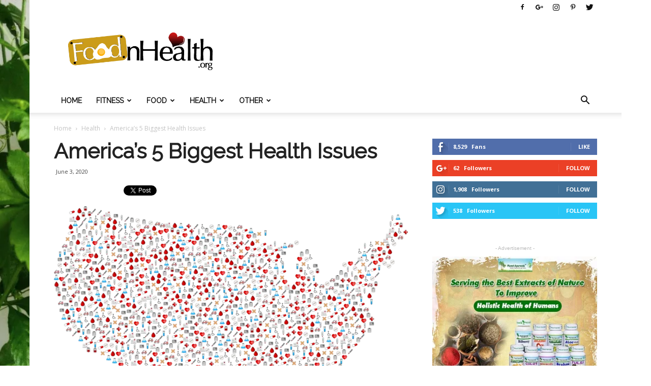

--- FILE ---
content_type: text/html; charset=UTF-8
request_url: https://foodnhealth.org/americas-5-biggest-health-issues/
body_size: 38677
content:
<!doctype html >
<!--[if IE 8]>    <html class="ie8" lang="en"> <![endif]-->
<!--[if IE 9]>    <html class="ie9" lang="en"> <![endif]-->
<!--[if gt IE 8]><!--> <html lang="en-US"> <!--<![endif]-->
<head>
    <title>America&#039;s 5 Biggest Health Issues - Food N Health</title>
    <meta charset="UTF-8" />
    <meta name="viewport" content="width=device-width, initial-scale=1.0">
    <link rel="pingback" href="https://foodnhealth.org/xmlrpc.php" />
    <meta name='robots' content='index, follow, max-image-preview:large, max-snippet:-1, max-video-preview:-1' />
	<style>img:is([sizes="auto" i], [sizes^="auto," i]) { contain-intrinsic-size: 3000px 1500px }</style>
	<meta property="og:image" content="https://foodnhealth.org/wp-content/uploads/2020/06/Americas-5-Biggest-Health-Issues.png" /><link rel="icon" type="image/png" href="https://foodnhealth.org/wp-content/uploads/2017/04/FoodnHealthIcon.png">
	<!-- This site is optimized with the Yoast SEO plugin v24.9 - https://yoast.com/wordpress/plugins/seo/ -->
	<link rel="canonical" href="https://foodnhealth.org/americas-5-biggest-health-issues/" />
	<meta property="og:locale" content="en_US" />
	<meta property="og:type" content="article" />
	<meta property="og:title" content="America&#039;s 5 Biggest Health Issues - Food N Health" />
	<meta property="og:description" content="&#8220;Health is wealth&#8221;. This saying has proven to be true in so many ways and can either give credence to a nation&#8217;s perception or further ruin it. The growth and development enjoyed by countries of the world are measured by the efficiency of their governance, economy, infrastructure, education, security, and health. In other words, any [&hellip;]" />
	<meta property="og:url" content="https://foodnhealth.org/americas-5-biggest-health-issues/" />
	<meta property="og:site_name" content="Food N Health" />
	<meta property="article:publisher" content="https://www.facebook.com/foodnhealthorg/" />
	<meta property="article:published_time" content="2020-06-03T17:55:19+00:00" />
	<meta property="article:modified_time" content="2022-12-23T12:49:39+00:00" />
	<meta property="og:image" content="https://foodnhealth.org/wp-content/uploads/2020/06/Americas-5-Biggest-Health-Issues.png" />
	<meta property="og:image:width" content="1280" />
	<meta property="og:image:height" content="787" />
	<meta property="og:image:type" content="image/png" />
	<meta name="author" content="FnH" />
	<meta name="twitter:card" content="summary_large_image" />
	<meta name="twitter:creator" content="@FoodnHealthOrg" />
	<meta name="twitter:site" content="@FoodnHealthOrg" />
	<meta name="twitter:label1" content="Written by" />
	<meta name="twitter:data1" content="FnH" />
	<meta name="twitter:label2" content="Est. reading time" />
	<meta name="twitter:data2" content="5 minutes" />
	<script type="application/ld+json" class="yoast-schema-graph">{"@context":"https://schema.org","@graph":[{"@type":"Article","@id":"https://foodnhealth.org/americas-5-biggest-health-issues/#article","isPartOf":{"@id":"https://foodnhealth.org/americas-5-biggest-health-issues/"},"author":{"name":"FnH","@id":"https://foodnhealth.org/#/schema/person/4780a9bba0b53f773f23a454db528577"},"headline":"America&#8217;s 5 Biggest Health Issues","datePublished":"2020-06-03T17:55:19+00:00","dateModified":"2022-12-23T12:49:39+00:00","mainEntityOfPage":{"@id":"https://foodnhealth.org/americas-5-biggest-health-issues/"},"wordCount":990,"commentCount":0,"publisher":{"@id":"https://foodnhealth.org/#organization"},"image":{"@id":"https://foodnhealth.org/americas-5-biggest-health-issues/#primaryimage"},"thumbnailUrl":"https://foodnhealth.org/wp-content/uploads/2020/06/Americas-5-Biggest-Health-Issues.png","articleSection":["Health"],"inLanguage":"en-US","potentialAction":[{"@type":"CommentAction","name":"Comment","target":["https://foodnhealth.org/americas-5-biggest-health-issues/#respond"]}]},{"@type":"WebPage","@id":"https://foodnhealth.org/americas-5-biggest-health-issues/","url":"https://foodnhealth.org/americas-5-biggest-health-issues/","name":"America's 5 Biggest Health Issues - Food N Health","isPartOf":{"@id":"https://foodnhealth.org/#website"},"primaryImageOfPage":{"@id":"https://foodnhealth.org/americas-5-biggest-health-issues/#primaryimage"},"image":{"@id":"https://foodnhealth.org/americas-5-biggest-health-issues/#primaryimage"},"thumbnailUrl":"https://foodnhealth.org/wp-content/uploads/2020/06/Americas-5-Biggest-Health-Issues.png","datePublished":"2020-06-03T17:55:19+00:00","dateModified":"2022-12-23T12:49:39+00:00","inLanguage":"en-US","potentialAction":[{"@type":"ReadAction","target":["https://foodnhealth.org/americas-5-biggest-health-issues/"]}]},{"@type":"ImageObject","inLanguage":"en-US","@id":"https://foodnhealth.org/americas-5-biggest-health-issues/#primaryimage","url":"https://foodnhealth.org/wp-content/uploads/2020/06/Americas-5-Biggest-Health-Issues.png","contentUrl":"https://foodnhealth.org/wp-content/uploads/2020/06/Americas-5-Biggest-Health-Issues.png","width":1280,"height":787,"caption":"America's 5 Biggest Health Issues"},{"@type":"WebSite","@id":"https://foodnhealth.org/#website","url":"https://foodnhealth.org/","name":"Food N Health","description":"A sweet, juicy &amp; delicious Health Blog","publisher":{"@id":"https://foodnhealth.org/#organization"},"potentialAction":[{"@type":"SearchAction","target":{"@type":"EntryPoint","urlTemplate":"https://foodnhealth.org/?s={search_term_string}"},"query-input":{"@type":"PropertyValueSpecification","valueRequired":true,"valueName":"search_term_string"}}],"inLanguage":"en-US"},{"@type":"Organization","@id":"https://foodnhealth.org/#organization","name":"Food and Health","url":"https://foodnhealth.org/","logo":{"@type":"ImageObject","inLanguage":"en-US","@id":"https://foodnhealth.org/#/schema/logo/image/","url":"https://foodnhealth.org/wp-content/uploads/2017/04/FoodnHealth-70px1.png","contentUrl":"https://foodnhealth.org/wp-content/uploads/2017/04/FoodnHealth-70px1.png","width":515,"height":136,"caption":"Food and Health"},"image":{"@id":"https://foodnhealth.org/#/schema/logo/image/"},"sameAs":["https://www.facebook.com/foodnhealthorg/","https://x.com/FoodnHealthOrg","https://www.instagram.com/fnhorg/","https://www.pinterest.com/FoodnHealthorg/"]},{"@type":"Person","@id":"https://foodnhealth.org/#/schema/person/4780a9bba0b53f773f23a454db528577","name":"FnH","image":{"@type":"ImageObject","inLanguage":"en-US","@id":"https://foodnhealth.org/#/schema/person/image/","url":"https://secure.gravatar.com/avatar/a65c40ab1dd9f309df3029fe07bd92fd65ede263efa2463d07df5f53f3735268?s=96&r=g","contentUrl":"https://secure.gravatar.com/avatar/a65c40ab1dd9f309df3029fe07bd92fd65ede263efa2463d07df5f53f3735268?s=96&r=g","caption":"FnH"},"description":"I'm NOT a doctor! I'm just passionate about health and healthy leaving. The information on this website, such as graphics, images, text and all other materials, is provided for reference and educational purposes only and is not meant to substitute for the advice provided by your own physician or other medical professional. The content is not intended to be complete or exhaustive or to apply to any specific individual's medical condition.","url":"https://foodnhealth.org/author/tejascpk/"}]}</script>
	<!-- / Yoast SEO plugin. -->


<link rel='dns-prefetch' href='//fonts.googleapis.com' />
<link rel="alternate" type="application/rss+xml" title="Food N Health &raquo; Feed" href="https://foodnhealth.org/feed/" />
<link rel="alternate" type="application/rss+xml" title="Food N Health &raquo; Comments Feed" href="https://foodnhealth.org/comments/feed/" />
<link rel="alternate" type="application/rss+xml" title="Food N Health &raquo; America&#8217;s 5 Biggest Health Issues Comments Feed" href="https://foodnhealth.org/americas-5-biggest-health-issues/feed/" />
<script type="text/javascript">
/* <![CDATA[ */
window._wpemojiSettings = {"baseUrl":"https:\/\/s.w.org\/images\/core\/emoji\/16.0.1\/72x72\/","ext":".png","svgUrl":"https:\/\/s.w.org\/images\/core\/emoji\/16.0.1\/svg\/","svgExt":".svg","source":{"concatemoji":"https:\/\/foodnhealth.org\/wp-includes\/js\/wp-emoji-release.min.js?ver=6.8.3"}};
/*! This file is auto-generated */
!function(s,n){var o,i,e;function c(e){try{var t={supportTests:e,timestamp:(new Date).valueOf()};sessionStorage.setItem(o,JSON.stringify(t))}catch(e){}}function p(e,t,n){e.clearRect(0,0,e.canvas.width,e.canvas.height),e.fillText(t,0,0);var t=new Uint32Array(e.getImageData(0,0,e.canvas.width,e.canvas.height).data),a=(e.clearRect(0,0,e.canvas.width,e.canvas.height),e.fillText(n,0,0),new Uint32Array(e.getImageData(0,0,e.canvas.width,e.canvas.height).data));return t.every(function(e,t){return e===a[t]})}function u(e,t){e.clearRect(0,0,e.canvas.width,e.canvas.height),e.fillText(t,0,0);for(var n=e.getImageData(16,16,1,1),a=0;a<n.data.length;a++)if(0!==n.data[a])return!1;return!0}function f(e,t,n,a){switch(t){case"flag":return n(e,"\ud83c\udff3\ufe0f\u200d\u26a7\ufe0f","\ud83c\udff3\ufe0f\u200b\u26a7\ufe0f")?!1:!n(e,"\ud83c\udde8\ud83c\uddf6","\ud83c\udde8\u200b\ud83c\uddf6")&&!n(e,"\ud83c\udff4\udb40\udc67\udb40\udc62\udb40\udc65\udb40\udc6e\udb40\udc67\udb40\udc7f","\ud83c\udff4\u200b\udb40\udc67\u200b\udb40\udc62\u200b\udb40\udc65\u200b\udb40\udc6e\u200b\udb40\udc67\u200b\udb40\udc7f");case"emoji":return!a(e,"\ud83e\udedf")}return!1}function g(e,t,n,a){var r="undefined"!=typeof WorkerGlobalScope&&self instanceof WorkerGlobalScope?new OffscreenCanvas(300,150):s.createElement("canvas"),o=r.getContext("2d",{willReadFrequently:!0}),i=(o.textBaseline="top",o.font="600 32px Arial",{});return e.forEach(function(e){i[e]=t(o,e,n,a)}),i}function t(e){var t=s.createElement("script");t.src=e,t.defer=!0,s.head.appendChild(t)}"undefined"!=typeof Promise&&(o="wpEmojiSettingsSupports",i=["flag","emoji"],n.supports={everything:!0,everythingExceptFlag:!0},e=new Promise(function(e){s.addEventListener("DOMContentLoaded",e,{once:!0})}),new Promise(function(t){var n=function(){try{var e=JSON.parse(sessionStorage.getItem(o));if("object"==typeof e&&"number"==typeof e.timestamp&&(new Date).valueOf()<e.timestamp+604800&&"object"==typeof e.supportTests)return e.supportTests}catch(e){}return null}();if(!n){if("undefined"!=typeof Worker&&"undefined"!=typeof OffscreenCanvas&&"undefined"!=typeof URL&&URL.createObjectURL&&"undefined"!=typeof Blob)try{var e="postMessage("+g.toString()+"("+[JSON.stringify(i),f.toString(),p.toString(),u.toString()].join(",")+"));",a=new Blob([e],{type:"text/javascript"}),r=new Worker(URL.createObjectURL(a),{name:"wpTestEmojiSupports"});return void(r.onmessage=function(e){c(n=e.data),r.terminate(),t(n)})}catch(e){}c(n=g(i,f,p,u))}t(n)}).then(function(e){for(var t in e)n.supports[t]=e[t],n.supports.everything=n.supports.everything&&n.supports[t],"flag"!==t&&(n.supports.everythingExceptFlag=n.supports.everythingExceptFlag&&n.supports[t]);n.supports.everythingExceptFlag=n.supports.everythingExceptFlag&&!n.supports.flag,n.DOMReady=!1,n.readyCallback=function(){n.DOMReady=!0}}).then(function(){return e}).then(function(){var e;n.supports.everything||(n.readyCallback(),(e=n.source||{}).concatemoji?t(e.concatemoji):e.wpemoji&&e.twemoji&&(t(e.twemoji),t(e.wpemoji)))}))}((window,document),window._wpemojiSettings);
/* ]]> */
</script>
<style id='wp-emoji-styles-inline-css' type='text/css'>

	img.wp-smiley, img.emoji {
		display: inline !important;
		border: none !important;
		box-shadow: none !important;
		height: 1em !important;
		width: 1em !important;
		margin: 0 0.07em !important;
		vertical-align: -0.1em !important;
		background: none !important;
		padding: 0 !important;
	}
</style>
<link rel='stylesheet' id='wp-block-library-css' href='https://foodnhealth.org/wp-includes/css/dist/block-library/style.min.css?ver=6.8.3' type='text/css' media='all' />
<style id='classic-theme-styles-inline-css' type='text/css'>
/*! This file is auto-generated */
.wp-block-button__link{color:#fff;background-color:#32373c;border-radius:9999px;box-shadow:none;text-decoration:none;padding:calc(.667em + 2px) calc(1.333em + 2px);font-size:1.125em}.wp-block-file__button{background:#32373c;color:#fff;text-decoration:none}
</style>
<style id='global-styles-inline-css' type='text/css'>
:root{--wp--preset--aspect-ratio--square: 1;--wp--preset--aspect-ratio--4-3: 4/3;--wp--preset--aspect-ratio--3-4: 3/4;--wp--preset--aspect-ratio--3-2: 3/2;--wp--preset--aspect-ratio--2-3: 2/3;--wp--preset--aspect-ratio--16-9: 16/9;--wp--preset--aspect-ratio--9-16: 9/16;--wp--preset--color--black: #000000;--wp--preset--color--cyan-bluish-gray: #abb8c3;--wp--preset--color--white: #ffffff;--wp--preset--color--pale-pink: #f78da7;--wp--preset--color--vivid-red: #cf2e2e;--wp--preset--color--luminous-vivid-orange: #ff6900;--wp--preset--color--luminous-vivid-amber: #fcb900;--wp--preset--color--light-green-cyan: #7bdcb5;--wp--preset--color--vivid-green-cyan: #00d084;--wp--preset--color--pale-cyan-blue: #8ed1fc;--wp--preset--color--vivid-cyan-blue: #0693e3;--wp--preset--color--vivid-purple: #9b51e0;--wp--preset--gradient--vivid-cyan-blue-to-vivid-purple: linear-gradient(135deg,rgba(6,147,227,1) 0%,rgb(155,81,224) 100%);--wp--preset--gradient--light-green-cyan-to-vivid-green-cyan: linear-gradient(135deg,rgb(122,220,180) 0%,rgb(0,208,130) 100%);--wp--preset--gradient--luminous-vivid-amber-to-luminous-vivid-orange: linear-gradient(135deg,rgba(252,185,0,1) 0%,rgba(255,105,0,1) 100%);--wp--preset--gradient--luminous-vivid-orange-to-vivid-red: linear-gradient(135deg,rgba(255,105,0,1) 0%,rgb(207,46,46) 100%);--wp--preset--gradient--very-light-gray-to-cyan-bluish-gray: linear-gradient(135deg,rgb(238,238,238) 0%,rgb(169,184,195) 100%);--wp--preset--gradient--cool-to-warm-spectrum: linear-gradient(135deg,rgb(74,234,220) 0%,rgb(151,120,209) 20%,rgb(207,42,186) 40%,rgb(238,44,130) 60%,rgb(251,105,98) 80%,rgb(254,248,76) 100%);--wp--preset--gradient--blush-light-purple: linear-gradient(135deg,rgb(255,206,236) 0%,rgb(152,150,240) 100%);--wp--preset--gradient--blush-bordeaux: linear-gradient(135deg,rgb(254,205,165) 0%,rgb(254,45,45) 50%,rgb(107,0,62) 100%);--wp--preset--gradient--luminous-dusk: linear-gradient(135deg,rgb(255,203,112) 0%,rgb(199,81,192) 50%,rgb(65,88,208) 100%);--wp--preset--gradient--pale-ocean: linear-gradient(135deg,rgb(255,245,203) 0%,rgb(182,227,212) 50%,rgb(51,167,181) 100%);--wp--preset--gradient--electric-grass: linear-gradient(135deg,rgb(202,248,128) 0%,rgb(113,206,126) 100%);--wp--preset--gradient--midnight: linear-gradient(135deg,rgb(2,3,129) 0%,rgb(40,116,252) 100%);--wp--preset--font-size--small: 13px;--wp--preset--font-size--medium: 20px;--wp--preset--font-size--large: 36px;--wp--preset--font-size--x-large: 42px;--wp--preset--spacing--20: 0.44rem;--wp--preset--spacing--30: 0.67rem;--wp--preset--spacing--40: 1rem;--wp--preset--spacing--50: 1.5rem;--wp--preset--spacing--60: 2.25rem;--wp--preset--spacing--70: 3.38rem;--wp--preset--spacing--80: 5.06rem;--wp--preset--shadow--natural: 6px 6px 9px rgba(0, 0, 0, 0.2);--wp--preset--shadow--deep: 12px 12px 50px rgba(0, 0, 0, 0.4);--wp--preset--shadow--sharp: 6px 6px 0px rgba(0, 0, 0, 0.2);--wp--preset--shadow--outlined: 6px 6px 0px -3px rgba(255, 255, 255, 1), 6px 6px rgba(0, 0, 0, 1);--wp--preset--shadow--crisp: 6px 6px 0px rgba(0, 0, 0, 1);}:where(.is-layout-flex){gap: 0.5em;}:where(.is-layout-grid){gap: 0.5em;}body .is-layout-flex{display: flex;}.is-layout-flex{flex-wrap: wrap;align-items: center;}.is-layout-flex > :is(*, div){margin: 0;}body .is-layout-grid{display: grid;}.is-layout-grid > :is(*, div){margin: 0;}:where(.wp-block-columns.is-layout-flex){gap: 2em;}:where(.wp-block-columns.is-layout-grid){gap: 2em;}:where(.wp-block-post-template.is-layout-flex){gap: 1.25em;}:where(.wp-block-post-template.is-layout-grid){gap: 1.25em;}.has-black-color{color: var(--wp--preset--color--black) !important;}.has-cyan-bluish-gray-color{color: var(--wp--preset--color--cyan-bluish-gray) !important;}.has-white-color{color: var(--wp--preset--color--white) !important;}.has-pale-pink-color{color: var(--wp--preset--color--pale-pink) !important;}.has-vivid-red-color{color: var(--wp--preset--color--vivid-red) !important;}.has-luminous-vivid-orange-color{color: var(--wp--preset--color--luminous-vivid-orange) !important;}.has-luminous-vivid-amber-color{color: var(--wp--preset--color--luminous-vivid-amber) !important;}.has-light-green-cyan-color{color: var(--wp--preset--color--light-green-cyan) !important;}.has-vivid-green-cyan-color{color: var(--wp--preset--color--vivid-green-cyan) !important;}.has-pale-cyan-blue-color{color: var(--wp--preset--color--pale-cyan-blue) !important;}.has-vivid-cyan-blue-color{color: var(--wp--preset--color--vivid-cyan-blue) !important;}.has-vivid-purple-color{color: var(--wp--preset--color--vivid-purple) !important;}.has-black-background-color{background-color: var(--wp--preset--color--black) !important;}.has-cyan-bluish-gray-background-color{background-color: var(--wp--preset--color--cyan-bluish-gray) !important;}.has-white-background-color{background-color: var(--wp--preset--color--white) !important;}.has-pale-pink-background-color{background-color: var(--wp--preset--color--pale-pink) !important;}.has-vivid-red-background-color{background-color: var(--wp--preset--color--vivid-red) !important;}.has-luminous-vivid-orange-background-color{background-color: var(--wp--preset--color--luminous-vivid-orange) !important;}.has-luminous-vivid-amber-background-color{background-color: var(--wp--preset--color--luminous-vivid-amber) !important;}.has-light-green-cyan-background-color{background-color: var(--wp--preset--color--light-green-cyan) !important;}.has-vivid-green-cyan-background-color{background-color: var(--wp--preset--color--vivid-green-cyan) !important;}.has-pale-cyan-blue-background-color{background-color: var(--wp--preset--color--pale-cyan-blue) !important;}.has-vivid-cyan-blue-background-color{background-color: var(--wp--preset--color--vivid-cyan-blue) !important;}.has-vivid-purple-background-color{background-color: var(--wp--preset--color--vivid-purple) !important;}.has-black-border-color{border-color: var(--wp--preset--color--black) !important;}.has-cyan-bluish-gray-border-color{border-color: var(--wp--preset--color--cyan-bluish-gray) !important;}.has-white-border-color{border-color: var(--wp--preset--color--white) !important;}.has-pale-pink-border-color{border-color: var(--wp--preset--color--pale-pink) !important;}.has-vivid-red-border-color{border-color: var(--wp--preset--color--vivid-red) !important;}.has-luminous-vivid-orange-border-color{border-color: var(--wp--preset--color--luminous-vivid-orange) !important;}.has-luminous-vivid-amber-border-color{border-color: var(--wp--preset--color--luminous-vivid-amber) !important;}.has-light-green-cyan-border-color{border-color: var(--wp--preset--color--light-green-cyan) !important;}.has-vivid-green-cyan-border-color{border-color: var(--wp--preset--color--vivid-green-cyan) !important;}.has-pale-cyan-blue-border-color{border-color: var(--wp--preset--color--pale-cyan-blue) !important;}.has-vivid-cyan-blue-border-color{border-color: var(--wp--preset--color--vivid-cyan-blue) !important;}.has-vivid-purple-border-color{border-color: var(--wp--preset--color--vivid-purple) !important;}.has-vivid-cyan-blue-to-vivid-purple-gradient-background{background: var(--wp--preset--gradient--vivid-cyan-blue-to-vivid-purple) !important;}.has-light-green-cyan-to-vivid-green-cyan-gradient-background{background: var(--wp--preset--gradient--light-green-cyan-to-vivid-green-cyan) !important;}.has-luminous-vivid-amber-to-luminous-vivid-orange-gradient-background{background: var(--wp--preset--gradient--luminous-vivid-amber-to-luminous-vivid-orange) !important;}.has-luminous-vivid-orange-to-vivid-red-gradient-background{background: var(--wp--preset--gradient--luminous-vivid-orange-to-vivid-red) !important;}.has-very-light-gray-to-cyan-bluish-gray-gradient-background{background: var(--wp--preset--gradient--very-light-gray-to-cyan-bluish-gray) !important;}.has-cool-to-warm-spectrum-gradient-background{background: var(--wp--preset--gradient--cool-to-warm-spectrum) !important;}.has-blush-light-purple-gradient-background{background: var(--wp--preset--gradient--blush-light-purple) !important;}.has-blush-bordeaux-gradient-background{background: var(--wp--preset--gradient--blush-bordeaux) !important;}.has-luminous-dusk-gradient-background{background: var(--wp--preset--gradient--luminous-dusk) !important;}.has-pale-ocean-gradient-background{background: var(--wp--preset--gradient--pale-ocean) !important;}.has-electric-grass-gradient-background{background: var(--wp--preset--gradient--electric-grass) !important;}.has-midnight-gradient-background{background: var(--wp--preset--gradient--midnight) !important;}.has-small-font-size{font-size: var(--wp--preset--font-size--small) !important;}.has-medium-font-size{font-size: var(--wp--preset--font-size--medium) !important;}.has-large-font-size{font-size: var(--wp--preset--font-size--large) !important;}.has-x-large-font-size{font-size: var(--wp--preset--font-size--x-large) !important;}
:where(.wp-block-post-template.is-layout-flex){gap: 1.25em;}:where(.wp-block-post-template.is-layout-grid){gap: 1.25em;}
:where(.wp-block-columns.is-layout-flex){gap: 2em;}:where(.wp-block-columns.is-layout-grid){gap: 2em;}
:root :where(.wp-block-pullquote){font-size: 1.5em;line-height: 1.6;}
</style>
<link rel='stylesheet' id='titan-adminbar-styles-css' href='https://foodnhealth.org/wp-content/plugins/anti-spam/assets/css/admin-bar.css?ver=7.3.5' type='text/css' media='all' />
<link rel='stylesheet' id='wpautoterms_css-css' href='https://foodnhealth.org/wp-content/plugins/auto-terms-of-service-and-privacy-policy/css/wpautoterms.css?ver=6.8.3' type='text/css' media='all' />
<link rel='stylesheet' id='contact-form-7-css' href='https://foodnhealth.org/wp-content/plugins/contact-form-7/includes/css/styles.css?ver=5.7.7' type='text/css' media='all' />
<link rel='stylesheet' id='wpa-css-css' href='https://foodnhealth.org/wp-content/plugins/honeypot/includes/css/wpa.css?ver=2.3.04' type='text/css' media='all' />
<link rel='stylesheet' id='widgetopts-styles-css' href='https://foodnhealth.org/wp-content/plugins/widget-options/assets/css/widget-options.css' type='text/css' media='all' />
<link rel='stylesheet' id='google-fonts-style-css' href='https://fonts.googleapis.com/css?family=Raleway%3A400%7COpen+Sans%3A300italic%2C400%2C400italic%2C600%2C600italic%2C700%7CRoboto%3A300%2C400%2C400italic%2C500%2C500italic%2C700%2C900&#038;ver=7.8' type='text/css' media='all' />
<link rel='stylesheet' id='js_composer_front-css' href='https://foodnhealth.org/wp-content/plugins/js_composer/assets/css/js_composer.min.css?ver=5.1' type='text/css' media='all' />
<link rel='stylesheet' id='td-theme-css' href='https://foodnhealth.org/wp-content/themes/Newspaper/style.css?ver=7.8' type='text/css' media='all' />
<link rel='stylesheet' id='td-theme-demo-style-css' href='https://foodnhealth.org/wp-content/themes/Newspaper/includes/demos/health/demo_style.css?ver=7.8' type='text/css' media='all' />
<script type="text/javascript" src="https://foodnhealth.org/wp-includes/js/jquery/jquery.min.js?ver=3.7.1" id="jquery-core-js"></script>
<script type="text/javascript" src="https://foodnhealth.org/wp-includes/js/jquery/jquery-migrate.min.js?ver=3.4.1" id="jquery-migrate-js"></script>
<script type="text/javascript" src="https://foodnhealth.org/wp-includes/js/dist/dom-ready.min.js?ver=f77871ff7694fffea381" id="wp-dom-ready-js"></script>
<script type="text/javascript" src="https://foodnhealth.org/wp-content/plugins/auto-terms-of-service-and-privacy-policy/js/base.js?ver=3.0.4" id="wpautoterms_base-js"></script>
<link rel="https://api.w.org/" href="https://foodnhealth.org/wp-json/" /><link rel="alternate" title="JSON" type="application/json" href="https://foodnhealth.org/wp-json/wp/v2/posts/6488" /><link rel="EditURI" type="application/rsd+xml" title="RSD" href="https://foodnhealth.org/xmlrpc.php?rsd" />
<meta name="generator" content="WordPress 6.8.3" />
<link rel='shortlink' href='https://foodnhealth.org/?p=6488' />
<link rel="alternate" title="oEmbed (JSON)" type="application/json+oembed" href="https://foodnhealth.org/wp-json/oembed/1.0/embed?url=https%3A%2F%2Ffoodnhealth.org%2Famericas-5-biggest-health-issues%2F" />
<link rel="alternate" title="oEmbed (XML)" type="text/xml+oembed" href="https://foodnhealth.org/wp-json/oembed/1.0/embed?url=https%3A%2F%2Ffoodnhealth.org%2Famericas-5-biggest-health-issues%2F&#038;format=xml" />
<!--[if lt IE 9]><script src="https://html5shim.googlecode.com/svn/trunk/html5.js"></script><![endif]-->
    <meta name="generator" content="Powered by Visual Composer - drag and drop page builder for WordPress."/>
<!--[if lte IE 9]><link rel="stylesheet" type="text/css" href="https://foodnhealth.org/wp-content/plugins/js_composer/assets/css/vc_lte_ie9.min.css" media="screen"><![endif]-->
<!-- JS generated by theme -->

<script>
    
    

	    var tdBlocksArray = []; //here we store all the items for the current page

	    //td_block class - each ajax block uses a object of this class for requests
	    function tdBlock() {
		    this.id = '';
		    this.block_type = 1; //block type id (1-234 etc)
		    this.atts = '';
		    this.td_column_number = '';
		    this.td_current_page = 1; //
		    this.post_count = 0; //from wp
		    this.found_posts = 0; //from wp
		    this.max_num_pages = 0; //from wp
		    this.td_filter_value = ''; //current live filter value
		    this.is_ajax_running = false;
		    this.td_user_action = ''; // load more or infinite loader (used by the animation)
		    this.header_color = '';
		    this.ajax_pagination_infinite_stop = ''; //show load more at page x
	    }


        // td_js_generator - mini detector
        (function(){
            var htmlTag = document.getElementsByTagName("html")[0];

            if ( navigator.userAgent.indexOf("MSIE 10.0") > -1 ) {
                htmlTag.className += ' ie10';
            }

            if ( !!navigator.userAgent.match(/Trident.*rv\:11\./) ) {
                htmlTag.className += ' ie11';
            }

            if ( /(iPad|iPhone|iPod)/g.test(navigator.userAgent) ) {
                htmlTag.className += ' td-md-is-ios';
            }

            var user_agent = navigator.userAgent.toLowerCase();
            if ( user_agent.indexOf("android") > -1 ) {
                htmlTag.className += ' td-md-is-android';
            }

            if ( -1 !== navigator.userAgent.indexOf('Mac OS X')  ) {
                htmlTag.className += ' td-md-is-os-x';
            }

            if ( /chrom(e|ium)/.test(navigator.userAgent.toLowerCase()) ) {
               htmlTag.className += ' td-md-is-chrome';
            }

            if ( -1 !== navigator.userAgent.indexOf('Firefox') ) {
                htmlTag.className += ' td-md-is-firefox';
            }

            if ( -1 !== navigator.userAgent.indexOf('Safari') && -1 === navigator.userAgent.indexOf('Chrome') ) {
                htmlTag.className += ' td-md-is-safari';
            }

            if( -1 !== navigator.userAgent.indexOf('IEMobile') ){
                htmlTag.className += ' td-md-is-iemobile';
            }

        })();




        var tdLocalCache = {};

        ( function () {
            "use strict";

            tdLocalCache = {
                data: {},
                remove: function (resource_id) {
                    delete tdLocalCache.data[resource_id];
                },
                exist: function (resource_id) {
                    return tdLocalCache.data.hasOwnProperty(resource_id) && tdLocalCache.data[resource_id] !== null;
                },
                get: function (resource_id) {
                    return tdLocalCache.data[resource_id];
                },
                set: function (resource_id, cachedData) {
                    tdLocalCache.remove(resource_id);
                    tdLocalCache.data[resource_id] = cachedData;
                }
            };
        })();

    
    
var td_viewport_interval_list=[{"limitBottom":767,"sidebarWidth":228},{"limitBottom":1018,"sidebarWidth":300},{"limitBottom":1140,"sidebarWidth":324}];
var td_animation_stack_effect="type0";
var tds_animation_stack=true;
var td_animation_stack_specific_selectors=".entry-thumb, img";
var td_animation_stack_general_selectors=".td-animation-stack img, .td-animation-stack .entry-thumb, .post img";
var tds_general_modal_image="yes";
var td_ajax_url="https:\/\/foodnhealth.org\/wp-admin\/admin-ajax.php?td_theme_name=Newspaper&v=7.8";
var td_get_template_directory_uri="https:\/\/foodnhealth.org\/wp-content\/themes\/Newspaper";
var tds_snap_menu="";
var tds_logo_on_sticky="";
var tds_header_style="";
var td_please_wait="Please wait...";
var td_email_user_pass_incorrect="User or password incorrect!";
var td_email_user_incorrect="Email or username incorrect!";
var td_email_incorrect="Email incorrect!";
var tds_more_articles_on_post_enable="show";
var tds_more_articles_on_post_time_to_wait="";
var tds_more_articles_on_post_pages_distance_from_top=0;
var tds_theme_color_site_wide="#51e2cd";
var tds_smart_sidebar="enabled";
var tdThemeName="Newspaper";
var td_magnific_popup_translation_tPrev="Previous (Left arrow key)";
var td_magnific_popup_translation_tNext="Next (Right arrow key)";
var td_magnific_popup_translation_tCounter="%curr% of %total%";
var td_magnific_popup_translation_ajax_tError="The content from %url% could not be loaded.";
var td_magnific_popup_translation_image_tError="The image #%curr% could not be loaded.";
var td_ad_background_click_link="https:\/\/foodnhealth.org\/why-jiaogulan-is-more-tempting-than-ginseng\/";
var td_ad_background_click_target="_blank";
</script>


<!-- Header style compiled by theme -->

<style>
    

.td-header-wrap .black-menu .sf-menu > .current-menu-item > a,
    .td-header-wrap .black-menu .sf-menu > .current-menu-ancestor > a,
    .td-header-wrap .black-menu .sf-menu > .current-category-ancestor > a,
    .td-header-wrap .black-menu .sf-menu > li > a:hover,
    .td-header-wrap .black-menu .sf-menu > .sfHover > a,
    .td-header-style-12 .td-header-menu-wrap-full,
    .sf-menu > .current-menu-item > a:after,
    .sf-menu > .current-menu-ancestor > a:after,
    .sf-menu > .current-category-ancestor > a:after,
    .sf-menu > li:hover > a:after,
    .sf-menu > .sfHover > a:after,
    .td-header-style-12 .td-affix,
    .header-search-wrap .td-drop-down-search:after,
    .header-search-wrap .td-drop-down-search .btn:hover,
    input[type=submit]:hover,
    .td-read-more a,
    .td-post-category:hover,
    .td-grid-style-1.td-hover-1 .td-big-grid-post:hover .td-post-category,
    .td-grid-style-5.td-hover-1 .td-big-grid-post:hover .td-post-category,
    .td_top_authors .td-active .td-author-post-count,
    .td_top_authors .td-active .td-author-comments-count,
    .td_top_authors .td_mod_wrap:hover .td-author-post-count,
    .td_top_authors .td_mod_wrap:hover .td-author-comments-count,
    .td-404-sub-sub-title a:hover,
    .td-search-form-widget .wpb_button:hover,
    .td-rating-bar-wrap div,
    .td_category_template_3 .td-current-sub-category,
    .dropcap,
    .td_wrapper_video_playlist .td_video_controls_playlist_wrapper,
    .wpb_default,
    .wpb_default:hover,
    .td-left-smart-list:hover,
    .td-right-smart-list:hover,
    .woocommerce-checkout .woocommerce input.button:hover,
    .woocommerce-page .woocommerce a.button:hover,
    .woocommerce-account div.woocommerce .button:hover,
    #bbpress-forums button:hover,
    .bbp_widget_login .button:hover,
    .td-footer-wrapper .td-post-category,
    .td-footer-wrapper .widget_product_search input[type="submit"]:hover,
    .woocommerce .product a.button:hover,
    .woocommerce .product #respond input#submit:hover,
    .woocommerce .checkout input#place_order:hover,
    .woocommerce .woocommerce.widget .button:hover,
    .single-product .product .summary .cart .button:hover,
    .woocommerce-cart .woocommerce table.cart .button:hover,
    .woocommerce-cart .woocommerce .shipping-calculator-form .button:hover,
    .td-next-prev-wrap a:hover,
    .td-load-more-wrap a:hover,
    .td-post-small-box a:hover,
    .page-nav .current,
    .page-nav:first-child > div,
    .td_category_template_8 .td-category-header .td-category a.td-current-sub-category,
    .td_category_template_4 .td-category-siblings .td-category a:hover,
    #bbpress-forums .bbp-pagination .current,
    #bbpress-forums #bbp-single-user-details #bbp-user-navigation li.current a,
    .td-theme-slider:hover .slide-meta-cat a,
    a.vc_btn-black:hover,
    .td-trending-now-wrapper:hover .td-trending-now-title,
    .td-scroll-up,
    .td-smart-list-button:hover,
    .td-weather-information:before,
    .td-weather-week:before,
    .td_block_exchange .td-exchange-header:before,
    .td_block_big_grid_9.td-grid-style-1 .td-post-category,
    .td_block_big_grid_9.td-grid-style-5 .td-post-category,
    .td-grid-style-6.td-hover-1 .td-module-thumb:after,
    .td-pulldown-syle-2 .td-subcat-dropdown ul:after,
    .td_block_template_9 .td-block-title:after,
    .td_block_template_15 .td-block-title:before {
        background-color: #51e2cd;
    }

    .global-block-template-4 .td-related-title .td-cur-simple-item:before {
        border-color: #51e2cd transparent transparent transparent !important;
    }

    .woocommerce .woocommerce-message .button:hover,
    .woocommerce .woocommerce-error .button:hover,
    .woocommerce .woocommerce-info .button:hover,
    .global-block-template-4 .td-related-title .td-cur-simple-item,
    .global-block-template-3 .td-related-title .td-cur-simple-item,
    .global-block-template-9 .td-related-title:after {
        background-color: #51e2cd !important;
    }

    .woocommerce .product .onsale,
    .woocommerce.widget .ui-slider .ui-slider-handle {
        background: none #51e2cd;
    }

    .woocommerce.widget.widget_layered_nav_filters ul li a {
        background: none repeat scroll 0 0 #51e2cd !important;
    }

    a,
    cite a:hover,
    .td_mega_menu_sub_cats .cur-sub-cat,
    .td-mega-span h3 a:hover,
    .td_mod_mega_menu:hover .entry-title a,
    .header-search-wrap .result-msg a:hover,
    .top-header-menu li a:hover,
    .top-header-menu .current-menu-item > a,
    .top-header-menu .current-menu-ancestor > a,
    .top-header-menu .current-category-ancestor > a,
    .td-social-icon-wrap > a:hover,
    .td-header-sp-top-widget .td-social-icon-wrap a:hover,
    .td-page-content blockquote p,
    .td-post-content blockquote p,
    .mce-content-body blockquote p,
    .comment-content blockquote p,
    .wpb_text_column blockquote p,
    .td_block_text_with_title blockquote p,
    .td_module_wrap:hover .entry-title a,
    .td-subcat-filter .td-subcat-list a:hover,
    .td-subcat-filter .td-subcat-dropdown a:hover,
    .td_quote_on_blocks,
    .dropcap2,
    .dropcap3,
    .td_top_authors .td-active .td-authors-name a,
    .td_top_authors .td_mod_wrap:hover .td-authors-name a,
    .td-post-next-prev-content a:hover,
    .author-box-wrap .td-author-social a:hover,
    .td-author-name a:hover,
    .td-author-url a:hover,
    .td_mod_related_posts:hover h3 > a,
    .td-post-template-11 .td-related-title .td-related-left:hover,
    .td-post-template-11 .td-related-title .td-related-right:hover,
    .td-post-template-11 .td-related-title .td-cur-simple-item,
    .td-post-template-11 .td_block_related_posts .td-next-prev-wrap a:hover,
    .comment-reply-link:hover,
    .logged-in-as a:hover,
    #cancel-comment-reply-link:hover,
    .td-search-query,
    .td-category-header .td-pulldown-category-filter-link:hover,
    .td-category-siblings .td-subcat-dropdown a:hover,
    .td-category-siblings .td-subcat-dropdown a.td-current-sub-category,
    .widget a:hover,
    .archive .widget_archive .current,
    .archive .widget_archive .current a,
    .widget_calendar tfoot a:hover,
    .woocommerce a.added_to_cart:hover,
    #bbpress-forums li.bbp-header .bbp-reply-content span a:hover,
    #bbpress-forums .bbp-forum-freshness a:hover,
    #bbpress-forums .bbp-topic-freshness a:hover,
    #bbpress-forums .bbp-forums-list li a:hover,
    #bbpress-forums .bbp-forum-title:hover,
    #bbpress-forums .bbp-topic-permalink:hover,
    #bbpress-forums .bbp-topic-started-by a:hover,
    #bbpress-forums .bbp-topic-started-in a:hover,
    #bbpress-forums .bbp-body .super-sticky li.bbp-topic-title .bbp-topic-permalink,
    #bbpress-forums .bbp-body .sticky li.bbp-topic-title .bbp-topic-permalink,
    .widget_display_replies .bbp-author-name,
    .widget_display_topics .bbp-author-name,
    .footer-text-wrap .footer-email-wrap a,
    .td-subfooter-menu li a:hover,
    .footer-social-wrap a:hover,
    a.vc_btn-black:hover,
    .td-smart-list-dropdown-wrap .td-smart-list-button:hover,
    .td_module_17 .td-read-more a:hover,
    .td_module_18 .td-read-more a:hover,
    .td_module_19 .td-post-author-name a:hover,
    .td-instagram-user a,
    .td-pulldown-syle-2 .td-subcat-dropdown:hover .td-subcat-more span,
    .td-pulldown-syle-2 .td-subcat-dropdown:hover .td-subcat-more i,
    .td-pulldown-syle-3 .td-subcat-dropdown:hover .td-subcat-more span,
    .td-pulldown-syle-3 .td-subcat-dropdown:hover .td-subcat-more i,
    .td-block-title-wrap .td-wrapper-pulldown-filter .td-pulldown-filter-display-option:hover,
    .td-block-title-wrap .td-wrapper-pulldown-filter .td-pulldown-filter-display-option:hover i,
    .td-block-title-wrap .td-wrapper-pulldown-filter .td-pulldown-filter-link:hover,
    .td-block-title-wrap .td-wrapper-pulldown-filter .td-pulldown-filter-item .td-cur-simple-item,
    .global-block-template-2 .td-related-title .td-cur-simple-item,
    .global-block-template-5 .td-related-title .td-cur-simple-item,
    .global-block-template-6 .td-related-title .td-cur-simple-item,
    .global-block-template-7 .td-related-title .td-cur-simple-item,
    .global-block-template-8 .td-related-title .td-cur-simple-item,
    .global-block-template-9 .td-related-title .td-cur-simple-item,
    .global-block-template-10 .td-related-title .td-cur-simple-item,
    .global-block-template-11 .td-related-title .td-cur-simple-item,
    .global-block-template-12 .td-related-title .td-cur-simple-item,
    .global-block-template-13 .td-related-title .td-cur-simple-item,
    .global-block-template-14 .td-related-title .td-cur-simple-item,
    .global-block-template-15 .td-related-title .td-cur-simple-item,
    .global-block-template-16 .td-related-title .td-cur-simple-item,
    .global-block-template-17 .td-related-title .td-cur-simple-item,
    .td-theme-wrap .sf-menu ul .td-menu-item > a:hover,
    .td-theme-wrap .sf-menu ul .sfHover > a,
    .td-theme-wrap .sf-menu ul .current-menu-ancestor > a,
    .td-theme-wrap .sf-menu ul .current-category-ancestor > a,
    .td-theme-wrap .sf-menu ul .current-menu-item > a {
        color: #51e2cd;
    }

    a.vc_btn-black.vc_btn_square_outlined:hover,
    a.vc_btn-black.vc_btn_outlined:hover,
    .td-mega-menu-page .wpb_content_element ul li a:hover,
     .td-theme-wrap .td-aj-search-results .td_module_wrap:hover .entry-title a,
    .td-theme-wrap .header-search-wrap .result-msg a:hover {
        color: #51e2cd !important;
    }

    .td-next-prev-wrap a:hover,
    .td-load-more-wrap a:hover,
    .td-post-small-box a:hover,
    .page-nav .current,
    .page-nav:first-child > div,
    .td_category_template_8 .td-category-header .td-category a.td-current-sub-category,
    .td_category_template_4 .td-category-siblings .td-category a:hover,
    #bbpress-forums .bbp-pagination .current,
    .post .td_quote_box,
    .page .td_quote_box,
    a.vc_btn-black:hover,
    .td_block_template_5 .td-block-title > * {
        border-color: #51e2cd;
    }

    .td_wrapper_video_playlist .td_video_currently_playing:after {
        border-color: #51e2cd !important;
    }

    .header-search-wrap .td-drop-down-search:before {
        border-color: transparent transparent #51e2cd transparent;
    }

    .block-title > span,
    .block-title > a,
    .block-title > label,
    .widgettitle,
    .widgettitle:after,
    .td-trending-now-title,
    .td-trending-now-wrapper:hover .td-trending-now-title,
    .wpb_tabs li.ui-tabs-active a,
    .wpb_tabs li:hover a,
    .vc_tta-container .vc_tta-color-grey.vc_tta-tabs-position-top.vc_tta-style-classic .vc_tta-tabs-container .vc_tta-tab.vc_active > a,
    .vc_tta-container .vc_tta-color-grey.vc_tta-tabs-position-top.vc_tta-style-classic .vc_tta-tabs-container .vc_tta-tab:hover > a,
    .td_block_template_1 .td-related-title .td-cur-simple-item,
    .woocommerce .product .products h2,
    .td-subcat-filter .td-subcat-dropdown:hover .td-subcat-more {
    	background-color: #51e2cd;
    }

    .woocommerce div.product .woocommerce-tabs ul.tabs li.active {
    	background-color: #51e2cd !important;
    }

    .block-title,
    .td_block_template_1 .td-related-title,
    .wpb_tabs .wpb_tabs_nav,
    .vc_tta-container .vc_tta-color-grey.vc_tta-tabs-position-top.vc_tta-style-classic .vc_tta-tabs-container,
    .woocommerce div.product .woocommerce-tabs ul.tabs:before {
        border-color: #51e2cd;
    }
    .td_block_wrap .td-subcat-item a.td-cur-simple-item {
	    color: #51e2cd;
	}


    
    .td-grid-style-4 .entry-title
    {
        background-color: rgba(81, 226, 205, 0.7);
    }

    
    .td-header-wrap .td-header-top-menu-full,
    .td-header-wrap .top-header-menu .sub-menu {
        background-color: #ffffff;
    }
    .td-header-style-8 .td-header-top-menu-full {
        background-color: transparent;
    }
    .td-header-style-8 .td-header-top-menu-full .td-header-top-menu {
        background-color: #ffffff;
        padding-left: 15px;
        padding-right: 15px;
    }

    .td-header-wrap .td-header-top-menu-full .td-header-top-menu,
    .td-header-wrap .td-header-top-menu-full {
        border-bottom: none;
    }


    
    .td-header-top-menu,
    .td-header-top-menu a,
    .td-header-wrap .td-header-top-menu-full .td-header-top-menu,
    .td-header-wrap .td-header-top-menu-full a,
    .td-header-style-8 .td-header-top-menu,
    .td-header-style-8 .td-header-top-menu a {
        color: #111111;
    }

    
    .top-header-menu .current-menu-item > a,
    .top-header-menu .current-menu-ancestor > a,
    .top-header-menu .current-category-ancestor > a,
    .top-header-menu li a:hover {
        color: #51e2cd;
    }

    
    .td-header-wrap .td-header-sp-top-widget .td-icon-font {
        color: #111111;
    }

    
    .td-header-wrap .td-header-sp-top-widget i.td-icon-font:hover {
        color: #51e2cd;
    }


    
    .td-header-wrap .td-header-menu-wrap-full,
    .sf-menu > .current-menu-ancestor > a,
    .sf-menu > .current-category-ancestor > a,
    .td-header-menu-wrap.td-affix,
    .td-header-style-3 .td-header-main-menu,
    .td-header-style-3 .td-affix .td-header-main-menu,
    .td-header-style-4 .td-header-main-menu,
    .td-header-style-4 .td-affix .td-header-main-menu,
    .td-header-style-8 .td-header-menu-wrap.td-affix,
    .td-header-style-8 .td-header-top-menu-full {
		background-color: #ffffff;
    }


    .td-boxed-layout .td-header-style-3 .td-header-menu-wrap,
    .td-boxed-layout .td-header-style-4 .td-header-menu-wrap,
    .td-header-style-3 .td_stretch_content .td-header-menu-wrap,
    .td-header-style-4 .td_stretch_content .td-header-menu-wrap {
    	background-color: #ffffff !important;
    }


    @media (min-width: 1019px) {
        .td-header-style-1 .td-header-sp-recs,
        .td-header-style-1 .td-header-sp-logo {
            margin-bottom: 28px;
        }
    }

    @media (min-width: 768px) and (max-width: 1018px) {
        .td-header-style-1 .td-header-sp-recs,
        .td-header-style-1 .td-header-sp-logo {
            margin-bottom: 14px;
        }
    }

    .td-header-style-7 .td-header-top-menu {
        border-bottom: none;
    }


    
    .sf-menu > .current-menu-item > a:after,
    .sf-menu > .current-menu-ancestor > a:after,
    .sf-menu > .current-category-ancestor > a:after,
    .sf-menu > li:hover > a:after,
    .sf-menu > .sfHover > a:after,
    .td_block_mega_menu .td-next-prev-wrap a:hover,
    .td-mega-span .td-post-category:hover,
    .td-header-wrap .black-menu .sf-menu > li > a:hover,
    .td-header-wrap .black-menu .sf-menu > .current-menu-ancestor > a,
    .td-header-wrap .black-menu .sf-menu > .sfHover > a,
    .header-search-wrap .td-drop-down-search:after,
    .header-search-wrap .td-drop-down-search .btn:hover,
    .td-header-wrap .black-menu .sf-menu > .current-menu-item > a,
    .td-header-wrap .black-menu .sf-menu > .current-menu-ancestor > a,
    .td-header-wrap .black-menu .sf-menu > .current-category-ancestor > a {
        background-color: #51e2cd;
    }


    .td_block_mega_menu .td-next-prev-wrap a:hover {
        border-color: #51e2cd;
    }

    .header-search-wrap .td-drop-down-search:before {
        border-color: transparent transparent #51e2cd transparent;
    }

    .td_mega_menu_sub_cats .cur-sub-cat,
    .td_mod_mega_menu:hover .entry-title a,
    .td-theme-wrap .sf-menu ul .td-menu-item > a:hover,
    .td-theme-wrap .sf-menu ul .sfHover > a,
    .td-theme-wrap .sf-menu ul .current-menu-ancestor > a,
    .td-theme-wrap .sf-menu ul .current-category-ancestor > a,
    .td-theme-wrap .sf-menu ul .current-menu-item > a {
        color: #51e2cd;
    }


    
    .td-header-wrap .td-header-menu-wrap .sf-menu > li > a,
    .td-header-wrap .header-search-wrap .td-icon-search {
        color: #111111;
    }

    
    .td-menu-background:before,
    .td-search-background:before {
        background: #0c1819;
        background: -moz-linear-gradient(top, #0c1819 0%, #3cd1ba 100%);
        background: -webkit-gradient(left top, left bottom, color-stop(0%, #0c1819), color-stop(100%, #3cd1ba));
        background: -webkit-linear-gradient(top, #0c1819 0%, #3cd1ba 100%);
        background: -o-linear-gradient(top, #0c1819 0%, @mobileu_gradient_two_mob 100%);
        background: -ms-linear-gradient(top, #0c1819 0%, #3cd1ba 100%);
        background: linear-gradient(to bottom, #0c1819 0%, #3cd1ba 100%);
        filter: progid:DXImageTransform.Microsoft.gradient( startColorstr='#0c1819', endColorstr='#3cd1ba', GradientType=0 );
    }

    
    .post .td-post-header .entry-title {
        color: #222222;
    }
    .td_module_15 .entry-title a {
        color: #222222;
    }

    
    .td-footer-wrapper::before {
        background-size: 100% auto;
    }

    
    .td-footer-wrapper::before {
        opacity: 0.3;
    }



    
    ul.sf-menu > .td-menu-item > a {
        font-family:Raleway;
	
    }
    
    .sf-menu ul .td-menu-item a {
        font-family:Raleway;
	
    }
	
    .td-mobile-content .td-mobile-main-menu > li > a {
        font-family:Raleway;
	
    }
    
    .td-mobile-content .sub-menu a {
        font-family:Raleway;
	
    }



	
    .block-title > span,
    .block-title > a,
    .widgettitle,
    .td-trending-now-title,
    .wpb_tabs li a,
    .vc_tta-container .vc_tta-color-grey.vc_tta-tabs-position-top.vc_tta-style-classic .vc_tta-tabs-container .vc_tta-tab > a,
    .td-theme-wrap .td-related-title a,
    .woocommerce div.product .woocommerce-tabs ul.tabs li a,
    .woocommerce .product .products h2,
    .td-theme-wrap .td-block-title {
        font-family:Raleway;
	font-weight:bold;
	
    }
    
	.td_module_wrap .td-module-title {
		font-family:Raleway;
	
	}
     
    .td_module_1 .td-module-title {
    	font-weight:bold;
	
    }
    
    .td_module_2 .td-module-title {
    	font-weight:bold;
	
    }
    
    .td_module_3 .td-module-title {
    	font-weight:bold;
	
    }
    
    .td_module_4 .td-module-title {
    	font-weight:bold;
	
    }
    
    .td_module_5 .td-module-title {
    	font-weight:bold;
	
    }
    
    .td_module_6 .td-module-title {
    	font-weight:bold;
	
    }
    
    .td_module_7 .td-module-title {
    	font-weight:bold;
	
    }
    
    .td_module_8 .td-module-title {
    	font-weight:bold;
	
    }
    
    .td_module_9 .td-module-title {
    	font-weight:bold;
	
    }
    
    .td_module_10 .td-module-title {
    	font-weight:bold;
	
    }
    
    .td_module_11 .td-module-title {
    	font-weight:bold;
	
    }
    
    .td_module_12 .td-module-title {
    	font-weight:bold;
	
    }
    
    .td_module_13 .td-module-title {
    	font-weight:bold;
	
    }
    
    .td_module_14 .td-module-title {
    	font-weight:bold;
	
    }
    
    .td_module_15 .entry-title {
    	font-weight:bold;
	
    }
    
    .td_module_16 .td-module-title {
    	font-weight:bold;
	
    }
    
	.td_block_trending_now .entry-title a,
	.td-theme-slider .td-module-title a,
    .td-big-grid-post .entry-title {
		font-family:Raleway;
	
	}
    
    .td_module_mx1 .td-module-title a {
    	font-weight:bold;
	
    }
    
    .td_module_mx2 .td-module-title a {
    	font-weight:bold;
	
    }
    
    .td_module_mx3 .td-module-title a {
    	font-weight:bold;
	
    }
    
    .td_module_mx4 .td-module-title a {
    	font-weight:bold;
	
    }
    
    .td_module_mx7 .td-module-title a {
    	font-weight:bold;
	
    }
    
    .td_module_mx8 .td-module-title a {
    	font-weight:bold;
	
    }
    
    .td_block_trending_now .entry-title a {
    	font-weight:bold;
	
    }
    
    .td-theme-slider.iosSlider-col-1 .td-module-title a {
        font-weight:bold;
	
    }
    
    .td-theme-slider.iosSlider-col-2 .td-module-title a {
        font-weight:bold;
	
    }
    
    .td-theme-slider.iosSlider-col-3 .td-module-title a {
        font-weight:bold;
	
    }
    
    .td-big-grid-post.td-big-thumb .td-big-grid-meta,
    .td-big-thumb .td-big-grid-meta .entry-title {
        font-weight:bold;
	
    }
    
    .td-big-grid-post.td-medium-thumb .td-big-grid-meta,
    .td-medium-thumb .td-big-grid-meta .entry-title {
        font-weight:bold;
	
    }
    
    .td-big-grid-post.td-small-thumb .td-big-grid-meta,
    .td-small-thumb .td-big-grid-meta .entry-title {
        font-weight:bold;
	
    }
    
    .td-big-grid-post.td-tiny-thumb .td-big-grid-meta,
    .td-tiny-thumb .td-big-grid-meta .entry-title {
        font-weight:bold;
	
    }
    
    .homepage-post .td-post-template-8 .td-post-header .entry-title {
        font-weight:bold;
	
    }


    
	.post .td-post-header .entry-title {
		font-family:Raleway;
	
	}
    
    .td-post-template-default .td-post-header .entry-title {
        font-weight:bold;
	
    }
    
    .td-post-template-1 .td-post-header .entry-title {
        font-weight:bold;
	
    }
    
    .td-post-template-2 .td-post-header .entry-title {
        font-weight:bold;
	
    }
    
    .td-post-template-3 .td-post-header .entry-title {
        font-weight:bold;
	
    }
    
    .td-post-template-4 .td-post-header .entry-title {
        font-weight:bold;
	
    }
    
    .td-post-template-5 .td-post-header .entry-title {
        font-weight:bold;
	
    }
    
    .td-post-template-6 .td-post-header .entry-title {
        font-weight:bold;
	
    }
    
    .td-post-template-7 .td-post-header .entry-title {
        font-weight:bold;
	
    }
    
    .td-post-template-8 .td-post-header .entry-title {
        font-weight:bold;
	
    }
    
    .td-post-template-9 .td-post-header .entry-title {
        font-weight:bold;
	
    }
    
    .td-post-template-10 .td-post-header .entry-title {
        font-weight:bold;
	
    }
    
    .td-post-template-11 .td-post-header .entry-title {
        font-weight:bold;
	
    }
    
    .td-post-template-12 .td-post-header .entry-title {
        font-weight:bold;
	
    }
    
    .td-page-title,
    .woocommerce-page .page-title,
    .td-category-title-holder .td-page-title {
    	font-family:Raleway;
	font-weight:bold;
	
    }



/* Style generated by theme for demo: health */

.td-health .td-module-comments a {
        	background-color: #51e2cd;
    	}
    	.td-health .td-module-comments a:after {
        	border-color: #51e2cd transparent transparent transparent;
    	}

    	
    	.td-health .td-header-style-6 .sf-menu > li > a:hover,
	    .td-health .td-header-style-6 .sf-menu > .sfHover > a,
	    .td-health .td-header-style-6 .sf-menu > .current-menu-item > a,
	    .td-health .td-header-style-6 .sf-menu > .current-menu-ancestor > a,
	    .td-health .td-header-style-6 .sf-menu > .current-category-ancestor > a {
	        color: #51e2cd !important;
	    }
</style>

<!-- Global site tag (gtag.js) - Google Analytics -->
<script async src="https://www.googletagmanager.com/gtag/js?id=UA-41205897-1"></script>
<script>
  window.dataLayer = window.dataLayer || [];
  function gtag(){dataLayer.push(arguments);}
  gtag('js', new Date());

  gtag('config', 'UA-41205897-1');
</script><noscript><style type="text/css"> .wpb_animate_when_almost_visible { opacity: 1; }</style></noscript><meta property="fb:pages" content="184912341631116" />

<script async src="https://pagead2.googlesyndication.com/pagead/js/adsbygoogle.js"></script>
<script>
  (adsbygoogle = window.adsbygoogle || []).push({
    google_ad_client: "ca-pub-3164880045342152",
    enable_page_level_ads: true
  });
</script>
	
</head>

<body class="wp-singular post-template-default single single-post postid-6488 single-format-standard wp-theme-Newspaper americas-5-biggest-health-issues global-block-template-1 td-health white-menu wpb-js-composer js-comp-ver-5.1 vc_responsive td-animation-stack-type0 td-boxed-layout td-ad-background-link" itemscope="itemscope" itemtype="https://schema.org/WebPage">

        <div class="td-scroll-up"><i class="td-icon-menu-up"></i></div>
    
    <div class="td-menu-background"></div>
<div id="td-mobile-nav">
    <div class="td-mobile-container">
        <!-- mobile menu top section -->
        <div class="td-menu-socials-wrap">
            <!-- socials -->
            <div class="td-menu-socials">
                
        <span class="td-social-icon-wrap">
            <a target="_blank" href="https://www.facebook.com/DailyHealthcareTips/" title="Facebook">
                <i class="td-icon-font td-icon-facebook"></i>
            </a>
        </span>
        <span class="td-social-icon-wrap">
            <a target="_blank" href="https://plus.google.com/+FoodnhealthOrg" title="Google+">
                <i class="td-icon-font td-icon-googleplus"></i>
            </a>
        </span>
        <span class="td-social-icon-wrap">
            <a target="_blank" href="https://www.instagram.com/fnhorg/" title="Instagram">
                <i class="td-icon-font td-icon-instagram"></i>
            </a>
        </span>
        <span class="td-social-icon-wrap">
            <a target="_blank" href="https://www.pinterest.com/FoodnHealthorg/" title="Pinterest">
                <i class="td-icon-font td-icon-pinterest"></i>
            </a>
        </span>
        <span class="td-social-icon-wrap">
            <a target="_blank" href="https://twitter.com/FoodnHealthOrg" title="Twitter">
                <i class="td-icon-font td-icon-twitter"></i>
            </a>
        </span>            </div>
            <!-- close button -->
            <div class="td-mobile-close">
                <a href="#"><i class="td-icon-close-mobile"></i></a>
            </div>
        </div>

        <!-- login section -->
        
        <!-- menu section -->
        <div class="td-mobile-content">
            <div class="menu-td-demo-header-menu-container"><ul id="menu-td-demo-header-menu" class="td-mobile-main-menu"><li id="menu-item-2765" class="menu-item menu-item-type-post_type menu-item-object-page menu-item-home menu-item-first menu-item-2765"><a href="https://foodnhealth.org/">Home</a></li>
<li id="menu-item-2766" class="menu-item menu-item-type-custom menu-item-object-custom menu-item-has-children menu-item-2766"><a href="#">Fitness<i class="td-icon-menu-right td-element-after"></i></a>
<ul class="sub-menu">
	<li id="menu-item-0" class="menu-item-0"><a href="https://foodnhealth.org/category/fitness/outdoors/">Outdoors</a></li>
	<li class="menu-item-0"><a href="https://foodnhealth.org/category/fitness/supplements/">Supplements</a></li>
	<li class="menu-item-0"><a href="https://foodnhealth.org/category/fitness/training/">Training</a></li>
	<li class="menu-item-0"><a href="https://foodnhealth.org/category/fitness/weight-loss/">Weight Loss</a></li>
	<li class="menu-item-0"><a href="https://foodnhealth.org/category/fitness/yoga-workout/">Yoga/Workout</a></li>
</ul>
</li>
<li id="menu-item-2767" class="menu-item menu-item-type-custom menu-item-object-custom menu-item-2767"><a href="#">Food</a></li>
<li id="menu-item-2768" class="menu-item menu-item-type-custom menu-item-object-custom menu-item-2768"><a href="#">Health</a></li>
<li id="menu-item-2769" class="menu-item menu-item-type-custom menu-item-object-custom menu-item-has-children menu-item-2769"><a href="#">Other<i class="td-icon-menu-right td-element-after"></i></a>
<ul class="sub-menu">
	<li id="menu-item-2770" class="menu-item menu-item-type-taxonomy menu-item-object-category menu-item-2770"><a href="https://foodnhealth.org/category/lifestyle/">Lifestyle</a></li>
	<li id="menu-item-2771" class="menu-item menu-item-type-taxonomy menu-item-object-category menu-item-2771"><a href="https://foodnhealth.org/category/science/">Science</a></li>
	<li id="menu-item-2772" class="menu-item menu-item-type-taxonomy menu-item-object-category menu-item-2772"><a href="https://foodnhealth.org/category/gadgets/">Gadgets</a></li>
</ul>
</li>
</ul></div>        </div>
    </div>

    <!-- register/login section -->
    </div>    <div class="td-search-background"></div>
<div class="td-search-wrap-mob">
	<div class="td-drop-down-search" aria-labelledby="td-header-search-button">
		<form method="get" class="td-search-form" action="https://foodnhealth.org/">
			<!-- close button -->
			<div class="td-search-close">
				<a href="#"><i class="td-icon-close-mobile"></i></a>
			</div>
			<div role="search" class="td-search-input">
				<span>Search</span>
				<input id="td-header-search-mob" type="text" value="" name="s" autocomplete="off" />
			</div>
		</form>
		<div id="td-aj-search-mob"></div>
	</div>
</div>    
    
    <div id="td-outer-wrap" class="td-theme-wrap">
    
        <!--
Header style 1
-->
<div class="td-header-wrap td-header-style-1">

    <div class="td-header-top-menu-full td-container-wrap ">
        <div class="td-container td-header-row td-header-top-menu">
            
    <div class="top-bar-style-1">
        
<div class="td-header-sp-top-menu">


	</div>
        <div class="td-header-sp-top-widget">
    
        <span class="td-social-icon-wrap">
            <a target="_blank" href="https://www.facebook.com/DailyHealthcareTips/" title="Facebook">
                <i class="td-icon-font td-icon-facebook"></i>
            </a>
        </span>
        <span class="td-social-icon-wrap">
            <a target="_blank" href="https://plus.google.com/+FoodnhealthOrg" title="Google+">
                <i class="td-icon-font td-icon-googleplus"></i>
            </a>
        </span>
        <span class="td-social-icon-wrap">
            <a target="_blank" href="https://www.instagram.com/fnhorg/" title="Instagram">
                <i class="td-icon-font td-icon-instagram"></i>
            </a>
        </span>
        <span class="td-social-icon-wrap">
            <a target="_blank" href="https://www.pinterest.com/FoodnHealthorg/" title="Pinterest">
                <i class="td-icon-font td-icon-pinterest"></i>
            </a>
        </span>
        <span class="td-social-icon-wrap">
            <a target="_blank" href="https://twitter.com/FoodnHealthOrg" title="Twitter">
                <i class="td-icon-font td-icon-twitter"></i>
            </a>
        </span></div>
    </div>

<!-- LOGIN MODAL -->
        </div>
    </div>

    <div class="td-banner-wrap-full td-logo-wrap-full td-container-wrap ">
        <div class="td-container td-header-row td-header-header">
            <div class="td-header-sp-logo">
                            <a class="td-main-logo" href="https://foodnhealth.org/">
                <img src="https://foodnhealth.org/wp-content/uploads/2017/04/FoodnHealth-70px1.png" alt="Food impacts Health! Food is a way to create health and reduce disease" title="Food and Health"/>
                <span class="td-visual-hidden">Food N Health</span>
            </a>
                    </div>
            <div class="td-header-sp-recs">
                <div class="td-header-rec-wrap">
    
</div>            </div>
        </div>
    </div>

    <div class="td-header-menu-wrap-full td-container-wrap ">
        <div class="td-header-menu-wrap td-header-gradient">
            <div class="td-container td-header-row td-header-main-menu">
                <div id="td-header-menu" role="navigation">
    <div id="td-top-mobile-toggle"><a href="#"><i class="td-icon-font td-icon-mobile"></i></a></div>
    <div class="td-main-menu-logo td-logo-in-header">
                <a class="td-main-logo" href="https://foodnhealth.org/">
            <img src="https://foodnhealth.org/wp-content/uploads/2017/04/FoodnHealth-70px1.png" alt="Food impacts Health! Food is a way to create health and reduce disease" title="Food and Health"/>
        </a>
        </div>
    <div class="menu-td-demo-header-menu-container"><ul id="menu-td-demo-header-menu-1" class="sf-menu"><li class="menu-item menu-item-type-post_type menu-item-object-page menu-item-home menu-item-first td-menu-item td-normal-menu menu-item-2765"><a href="https://foodnhealth.org/">Home</a></li>
<li class="menu-item menu-item-type-custom menu-item-object-custom td-menu-item td-mega-menu menu-item-2766"><a href="#">Fitness</a>
<ul class="sub-menu">
	<li class="menu-item-0"><div class="td-container-border"><div class="td-mega-grid"><div class="td_block_wrap td_block_mega_menu td_uid_2_69705a1072b78_rand td_with_ajax_pagination td-pb-border-top td_block_template_1"  data-td-block-uid="td_uid_2_69705a1072b78" ><script>var block_td_uid_2_69705a1072b78 = new tdBlock();
block_td_uid_2_69705a1072b78.id = "td_uid_2_69705a1072b78";
block_td_uid_2_69705a1072b78.atts = '{"limit":4,"sort":"","post_ids":"","tag_slug":"","autors_id":"","installed_post_types":"","category_id":"170","category_ids":"","custom_title":"","custom_url":"","show_child_cat":30,"sub_cat_ajax":"","ajax_pagination":"next_prev","header_color":"","header_text_color":"","ajax_pagination_infinite_stop":"","td_column_number":3,"td_ajax_preloading":"","td_ajax_filter_type":"td_category_ids_filter","td_ajax_filter_ids":"","td_filter_default_txt":"All","color_preset":"","border_top":"","class":"td_uid_2_69705a1072b78_rand","el_class":"","offset":"","css":"","tdc_css":"","tdc_css_class":"td_uid_2_69705a1072b78_rand","live_filter":"","live_filter_cur_post_id":"","live_filter_cur_post_author":"","block_template_id":""}';
block_td_uid_2_69705a1072b78.td_column_number = "3";
block_td_uid_2_69705a1072b78.block_type = "td_block_mega_menu";
block_td_uid_2_69705a1072b78.post_count = "4";
block_td_uid_2_69705a1072b78.found_posts = "114";
block_td_uid_2_69705a1072b78.header_color = "";
block_td_uid_2_69705a1072b78.ajax_pagination_infinite_stop = "";
block_td_uid_2_69705a1072b78.max_num_pages = "29";
tdBlocksArray.push(block_td_uid_2_69705a1072b78);
</script><div class="td_mega_menu_sub_cats"><div class="block-mega-child-cats"><a class="cur-sub-cat mega-menu-sub-cat-td_uid_2_69705a1072b78" id="td_uid_3_69705a10737aa" data-td_block_id="td_uid_2_69705a1072b78" data-td_filter_value="" href="https://foodnhealth.org/category/fitness/">All</a><a class="mega-menu-sub-cat-td_uid_2_69705a1072b78"  id="td_uid_4_69705a10737dc" data-td_block_id="td_uid_2_69705a1072b78" data-td_filter_value="174" href="https://foodnhealth.org/category/fitness/outdoors/">Outdoors</a><a class="mega-menu-sub-cat-td_uid_2_69705a1072b78"  id="td_uid_5_69705a10737fe" data-td_block_id="td_uid_2_69705a1072b78" data-td_filter_value="1042" href="https://foodnhealth.org/category/fitness/supplements/">Supplements</a><a class="mega-menu-sub-cat-td_uid_2_69705a1072b78"  id="td_uid_6_69705a1073817" data-td_block_id="td_uid_2_69705a1072b78" data-td_filter_value="172" href="https://foodnhealth.org/category/fitness/training/">Training</a><a class="mega-menu-sub-cat-td_uid_2_69705a1072b78"  id="td_uid_7_69705a107382f" data-td_block_id="td_uid_2_69705a1072b78" data-td_filter_value="171" href="https://foodnhealth.org/category/fitness/weight-loss/">Weight Loss</a><a class="mega-menu-sub-cat-td_uid_2_69705a1072b78"  id="td_uid_8_69705a1073846" data-td_block_id="td_uid_2_69705a1072b78" data-td_filter_value="130" href="https://foodnhealth.org/category/fitness/yoga-workout/">Yoga/Workout</a></div></div><div id=td_uid_2_69705a1072b78 class="td_block_inner"><div class="td-mega-row"><div class="td-mega-span">
        <div class="td_module_mega_menu td_mod_mega_menu">
            <div class="td-module-image">
                <div class="td-module-thumb"><a href="https://foodnhealth.org/4-tips-to-crash-your-first-crossfit-workouts/" rel="bookmark" title="4 Tips to Crash Your First Crossfit Workouts"><img width="218" height="150" class="entry-thumb" src="https://foodnhealth.org/wp-content/uploads/2025/02/Crossfit-Workouts-218x150.jpg" srcset="https://foodnhealth.org/wp-content/uploads/2025/02/Crossfit-Workouts-218x150.jpg 218w, https://foodnhealth.org/wp-content/uploads/2025/02/Crossfit-Workouts-100x70.jpg 100w" sizes="(max-width: 218px) 100vw, 218px" alt="Crossfit Workouts" title="4 Tips to Crash Your First Crossfit Workouts"/></a></div>                <a href="https://foodnhealth.org/category/fitness/" class="td-post-category">Fitness</a>            </div>

            <div class="item-details">
                <h3 class="entry-title td-module-title"><a href="https://foodnhealth.org/4-tips-to-crash-your-first-crossfit-workouts/" rel="bookmark" title="4 Tips to Crash Your First Crossfit Workouts">4 Tips to Crash Your First Crossfit Workouts</a></h3>            </div>
        </div>
        </div><div class="td-mega-span">
        <div class="td_module_mega_menu td_mod_mega_menu">
            <div class="td-module-image">
                <div class="td-module-thumb"><a href="https://foodnhealth.org/how-medical-weight-loss-programs-can-help-you-achieve-long-term-success/" rel="bookmark" title="How Medical Weight Loss Programs Can Help You Achieve Long-Term Success"><img width="218" height="150" class="entry-thumb" src="https://foodnhealth.org/wp-content/uploads/2024/10/Medical-Weight-Loss-218x150.jpg" srcset="https://foodnhealth.org/wp-content/uploads/2024/10/Medical-Weight-Loss-218x150.jpg 218w, https://foodnhealth.org/wp-content/uploads/2024/10/Medical-Weight-Loss-100x70.jpg 100w" sizes="(max-width: 218px) 100vw, 218px" alt="Medical Weight Loss" title="How Medical Weight Loss Programs Can Help You Achieve Long-Term Success"/></a></div>                <a href="https://foodnhealth.org/category/fitness/weight-loss/" class="td-post-category">Weight Loss</a>            </div>

            <div class="item-details">
                <h3 class="entry-title td-module-title"><a href="https://foodnhealth.org/how-medical-weight-loss-programs-can-help-you-achieve-long-term-success/" rel="bookmark" title="How Medical Weight Loss Programs Can Help You Achieve Long-Term Success">How Medical Weight Loss Programs Can Help You Achieve Long-Term Success</a></h3>            </div>
        </div>
        </div><div class="td-mega-span">
        <div class="td_module_mega_menu td_mod_mega_menu">
            <div class="td-module-image">
                <div class="td-module-thumb"><a href="https://foodnhealth.org/bariatric-divorce-why-extreme-weight-loss-leads-to-break-ups/" rel="bookmark" title="Bariatric Divorce: Why Extreme Weight Loss Leads to Break-Ups"><img width="218" height="150" class="entry-thumb" src="https://foodnhealth.org/wp-content/uploads/2024/01/pexels-total-shape-2377045-218x150.jpg" srcset="https://foodnhealth.org/wp-content/uploads/2024/01/pexels-total-shape-2377045-218x150.jpg 218w, https://foodnhealth.org/wp-content/uploads/2024/01/pexels-total-shape-2377045-100x70.jpg 100w" sizes="(max-width: 218px) 100vw, 218px" alt="" title="Bariatric Divorce: Why Extreme Weight Loss Leads to Break-Ups"/></a></div>                <a href="https://foodnhealth.org/category/fitness/weight-loss/" class="td-post-category">Weight Loss</a>            </div>

            <div class="item-details">
                <h3 class="entry-title td-module-title"><a href="https://foodnhealth.org/bariatric-divorce-why-extreme-weight-loss-leads-to-break-ups/" rel="bookmark" title="Bariatric Divorce: Why Extreme Weight Loss Leads to Break-Ups">Bariatric Divorce: Why Extreme Weight Loss Leads to Break-Ups</a></h3>            </div>
        </div>
        </div><div class="td-mega-span">
        <div class="td_module_mega_menu td_mod_mega_menu">
            <div class="td-module-image">
                <div class="td-module-thumb"><a href="https://foodnhealth.org/protein-powder-vs-meal-replacement-shakes-making-the-right-choice-for-your-nutritional-needs/" rel="bookmark" title="Protein Powder vs. Meal Replacement Shakes: Making the Right Choice for Your Nutritional Needs"><img width="218" height="150" class="entry-thumb" src="https://foodnhealth.org/wp-content/uploads/2023/05/Protein-Powder-vs.-Meal-Replacement-Shakes-218x150.jpg" srcset="https://foodnhealth.org/wp-content/uploads/2023/05/Protein-Powder-vs.-Meal-Replacement-Shakes-218x150.jpg 218w, https://foodnhealth.org/wp-content/uploads/2023/05/Protein-Powder-vs.-Meal-Replacement-Shakes-100x70.jpg 100w" sizes="(max-width: 218px) 100vw, 218px" alt="Protein Powder vs. Meal Replacement Shakes" title="Protein Powder vs. Meal Replacement Shakes: Making the Right Choice for Your Nutritional Needs"/></a></div>                <a href="https://foodnhealth.org/category/fitness/supplements/" class="td-post-category">Supplements</a>            </div>

            <div class="item-details">
                <h3 class="entry-title td-module-title"><a href="https://foodnhealth.org/protein-powder-vs-meal-replacement-shakes-making-the-right-choice-for-your-nutritional-needs/" rel="bookmark" title="Protein Powder vs. Meal Replacement Shakes: Making the Right Choice for Your Nutritional Needs">Protein Powder vs. Meal Replacement Shakes: Making the Right Choice for&#8230;</a></h3>            </div>
        </div>
        </div></div></div><div class="td-next-prev-wrap"><a href="#" class="td-ajax-prev-page ajax-page-disabled" id="prev-page-td_uid_2_69705a1072b78" data-td_block_id="td_uid_2_69705a1072b78"><i class="td-icon-font td-icon-menu-left"></i></a><a href="#"  class="td-ajax-next-page" id="next-page-td_uid_2_69705a1072b78" data-td_block_id="td_uid_2_69705a1072b78"><i class="td-icon-font td-icon-menu-right"></i></a></div><div class="clearfix"></div></div> <!-- ./block1 --></div></div></li>
</ul>
</li>
<li class="menu-item menu-item-type-custom menu-item-object-custom td-menu-item td-mega-menu menu-item-2767"><a href="#">Food</a>
<ul class="sub-menu">
	<li class="menu-item-0"><div class="td-container-border"><div class="td-mega-grid"><div class="td_block_wrap td_block_mega_menu td_uid_9_69705a1074968_rand td-no-subcats td_with_ajax_pagination td-pb-border-top td_block_template_1"  data-td-block-uid="td_uid_9_69705a1074968" ><script>var block_td_uid_9_69705a1074968 = new tdBlock();
block_td_uid_9_69705a1074968.id = "td_uid_9_69705a1074968";
block_td_uid_9_69705a1074968.atts = '{"limit":"5","sort":"","post_ids":"","tag_slug":"","autors_id":"","installed_post_types":"","category_id":"175","category_ids":"","custom_title":"","custom_url":"","show_child_cat":30,"sub_cat_ajax":"","ajax_pagination":"next_prev","header_color":"","header_text_color":"","ajax_pagination_infinite_stop":"","td_column_number":3,"td_ajax_preloading":"","td_ajax_filter_type":"td_category_ids_filter","td_ajax_filter_ids":"","td_filter_default_txt":"All","color_preset":"","border_top":"","class":"td_uid_9_69705a1074968_rand","el_class":"","offset":"","css":"","tdc_css":"","tdc_css_class":"td_uid_9_69705a1074968_rand","live_filter":"","live_filter_cur_post_id":"","live_filter_cur_post_author":"","block_template_id":""}';
block_td_uid_9_69705a1074968.td_column_number = "3";
block_td_uid_9_69705a1074968.block_type = "td_block_mega_menu";
block_td_uid_9_69705a1074968.post_count = "5";
block_td_uid_9_69705a1074968.found_posts = "152";
block_td_uid_9_69705a1074968.header_color = "";
block_td_uid_9_69705a1074968.ajax_pagination_infinite_stop = "";
block_td_uid_9_69705a1074968.max_num_pages = "31";
tdBlocksArray.push(block_td_uid_9_69705a1074968);
</script><div id=td_uid_9_69705a1074968 class="td_block_inner"><div class="td-mega-row"><div class="td-mega-span">
        <div class="td_module_mega_menu td_mod_mega_menu">
            <div class="td-module-image">
                <div class="td-module-thumb"><a href="https://foodnhealth.org/best-foods-to-help-your-body-recover-after-surgery/" rel="bookmark" title="Best Foods to Help Your Body Recover After Surgery"><img width="218" height="150" class="entry-thumb" src="https://foodnhealth.org/wp-content/uploads/2025/12/Best-Foods-to-Help-Your-Body-Recover-After-Surgery-218x150.jpg" srcset="https://foodnhealth.org/wp-content/uploads/2025/12/Best-Foods-to-Help-Your-Body-Recover-After-Surgery-218x150.jpg 218w, https://foodnhealth.org/wp-content/uploads/2025/12/Best-Foods-to-Help-Your-Body-Recover-After-Surgery-100x70.jpg 100w" sizes="(max-width: 218px) 100vw, 218px" alt="Best Foods to Help Your Body Recover After Surgery" title="Best Foods to Help Your Body Recover After Surgery"/></a></div>                <a href="https://foodnhealth.org/category/food/" class="td-post-category">Food</a>            </div>

            <div class="item-details">
                <h3 class="entry-title td-module-title"><a href="https://foodnhealth.org/best-foods-to-help-your-body-recover-after-surgery/" rel="bookmark" title="Best Foods to Help Your Body Recover After Surgery">Best Foods to Help Your Body Recover After Surgery</a></h3>            </div>
        </div>
        </div><div class="td-mega-span">
        <div class="td_module_mega_menu td_mod_mega_menu">
            <div class="td-module-image">
                <div class="td-module-thumb"><a href="https://foodnhealth.org/birthday-parties-that-shine-brighter-when-catering-food-truck-near-me-handles-the-menu/" rel="bookmark" title="Birthday Parties That Shine Brighter When Catering Food Truck near Me Handles the Menu"><img width="218" height="150" class="entry-thumb" src="https://foodnhealth.org/wp-content/uploads/2025/10/party-food-truck-218x150.png" srcset="https://foodnhealth.org/wp-content/uploads/2025/10/party-food-truck-218x150.png 218w, https://foodnhealth.org/wp-content/uploads/2025/10/party-food-truck-100x70.png 100w" sizes="(max-width: 218px) 100vw, 218px" alt="party food truck" title="Birthday Parties That Shine Brighter When Catering Food Truck near Me Handles the Menu"/></a></div>                <a href="https://foodnhealth.org/category/food/" class="td-post-category">Food</a>            </div>

            <div class="item-details">
                <h3 class="entry-title td-module-title"><a href="https://foodnhealth.org/birthday-parties-that-shine-brighter-when-catering-food-truck-near-me-handles-the-menu/" rel="bookmark" title="Birthday Parties That Shine Brighter When Catering Food Truck near Me Handles the Menu">Birthday Parties That Shine Brighter When Catering Food Truck near Me&#8230;</a></h3>            </div>
        </div>
        </div><div class="td-mega-span">
        <div class="td_module_mega_menu td_mod_mega_menu">
            <div class="td-module-image">
                <div class="td-module-thumb"><a href="https://foodnhealth.org/fuel-your-mornings-why-high-protein-iced-coffee-is-the-ultimate-breakfast-hack/" rel="bookmark" title="Fuel Your Mornings: Why High-Protein Iced Coffee Is the Ultimate Breakfast Hack"><img width="218" height="150" class="entry-thumb" src="https://foodnhealth.org/wp-content/uploads/2025/06/High-Protein-Iced-Coffee-218x150.jpg" srcset="https://foodnhealth.org/wp-content/uploads/2025/06/High-Protein-Iced-Coffee-218x150.jpg 218w, https://foodnhealth.org/wp-content/uploads/2025/06/High-Protein-Iced-Coffee-100x70.jpg 100w" sizes="(max-width: 218px) 100vw, 218px" alt="High-Protein Iced Coffee" title="Fuel Your Mornings: Why High-Protein Iced Coffee Is the Ultimate Breakfast Hack"/></a></div>                <a href="https://foodnhealth.org/category/food/" class="td-post-category">Food</a>            </div>

            <div class="item-details">
                <h3 class="entry-title td-module-title"><a href="https://foodnhealth.org/fuel-your-mornings-why-high-protein-iced-coffee-is-the-ultimate-breakfast-hack/" rel="bookmark" title="Fuel Your Mornings: Why High-Protein Iced Coffee Is the Ultimate Breakfast Hack">Fuel Your Mornings: Why High-Protein Iced Coffee Is the Ultimate Breakfast&#8230;</a></h3>            </div>
        </div>
        </div><div class="td-mega-span">
        <div class="td_module_mega_menu td_mod_mega_menu">
            <div class="td-module-image">
                <div class="td-module-thumb"><a href="https://foodnhealth.org/navigating-a-low-sugar-lifestyle/" rel="bookmark" title="Navigating a Low-Sugar Lifestyle: Finding Joy in Healthier Choices"><img width="218" height="150" class="entry-thumb" src="https://foodnhealth.org/wp-content/uploads/2023/12/Low-Sugar-Lifestyle-218x150.jpg" srcset="https://foodnhealth.org/wp-content/uploads/2023/12/Low-Sugar-Lifestyle-218x150.jpg 218w, https://foodnhealth.org/wp-content/uploads/2023/12/Low-Sugar-Lifestyle-100x70.jpg 100w" sizes="(max-width: 218px) 100vw, 218px" alt="Navigating a Low-Sugar Lifestyle" title="Navigating a Low-Sugar Lifestyle: Finding Joy in Healthier Choices"/></a></div>                <a href="https://foodnhealth.org/category/food/" class="td-post-category">Food</a>            </div>

            <div class="item-details">
                <h3 class="entry-title td-module-title"><a href="https://foodnhealth.org/navigating-a-low-sugar-lifestyle/" rel="bookmark" title="Navigating a Low-Sugar Lifestyle: Finding Joy in Healthier Choices">Navigating a Low-Sugar Lifestyle: Finding Joy in Healthier Choices</a></h3>            </div>
        </div>
        </div><div class="td-mega-span">
        <div class="td_module_mega_menu td_mod_mega_menu">
            <div class="td-module-image">
                <div class="td-module-thumb"><a href="https://foodnhealth.org/unraveling-the-secrets-of-grilling-on-a-flat-top/" rel="bookmark" title="Unraveling the Secrets of Grilling on a Flat Top"><img width="218" height="150" class="entry-thumb" src="https://foodnhealth.org/wp-content/uploads/2023/09/griddle-218x150.jpg" srcset="https://foodnhealth.org/wp-content/uploads/2023/09/griddle-218x150.jpg 218w, https://foodnhealth.org/wp-content/uploads/2023/09/griddle-100x70.jpg 100w" sizes="(max-width: 218px) 100vw, 218px" alt="griddle" title="Unraveling the Secrets of Grilling on a Flat Top"/></a></div>                <a href="https://foodnhealth.org/category/food/" class="td-post-category">Food</a>            </div>

            <div class="item-details">
                <h3 class="entry-title td-module-title"><a href="https://foodnhealth.org/unraveling-the-secrets-of-grilling-on-a-flat-top/" rel="bookmark" title="Unraveling the Secrets of Grilling on a Flat Top">Unraveling the Secrets of Grilling on a Flat Top</a></h3>            </div>
        </div>
        </div></div></div><div class="td-next-prev-wrap"><a href="#" class="td-ajax-prev-page ajax-page-disabled" id="prev-page-td_uid_9_69705a1074968" data-td_block_id="td_uid_9_69705a1074968"><i class="td-icon-font td-icon-menu-left"></i></a><a href="#"  class="td-ajax-next-page" id="next-page-td_uid_9_69705a1074968" data-td_block_id="td_uid_9_69705a1074968"><i class="td-icon-font td-icon-menu-right"></i></a></div><div class="clearfix"></div></div> <!-- ./block1 --></div></div></li>
</ul>
</li>
<li class="menu-item menu-item-type-custom menu-item-object-custom td-menu-item td-mega-menu menu-item-2768"><a href="#">Health</a>
<ul class="sub-menu">
	<li class="menu-item-0"><div class="td-container-border"><div class="td-mega-grid"><div class="td_block_wrap td_block_mega_menu td_uid_10_69705a107654b_rand td-no-subcats td_with_ajax_pagination td-pb-border-top td_block_template_1"  data-td-block-uid="td_uid_10_69705a107654b" ><script>var block_td_uid_10_69705a107654b = new tdBlock();
block_td_uid_10_69705a107654b.id = "td_uid_10_69705a107654b";
block_td_uid_10_69705a107654b.atts = '{"limit":"5","sort":"","post_ids":"","tag_slug":"","autors_id":"","installed_post_types":"","category_id":"176","category_ids":"","custom_title":"","custom_url":"","show_child_cat":30,"sub_cat_ajax":"","ajax_pagination":"next_prev","header_color":"","header_text_color":"","ajax_pagination_infinite_stop":"","td_column_number":3,"td_ajax_preloading":"","td_ajax_filter_type":"td_category_ids_filter","td_ajax_filter_ids":"","td_filter_default_txt":"All","color_preset":"","border_top":"","class":"td_uid_10_69705a107654b_rand","el_class":"","offset":"","css":"","tdc_css":"","tdc_css_class":"td_uid_10_69705a107654b_rand","live_filter":"","live_filter_cur_post_id":"","live_filter_cur_post_author":"","block_template_id":""}';
block_td_uid_10_69705a107654b.td_column_number = "3";
block_td_uid_10_69705a107654b.block_type = "td_block_mega_menu";
block_td_uid_10_69705a107654b.post_count = "5";
block_td_uid_10_69705a107654b.found_posts = "352";
block_td_uid_10_69705a107654b.header_color = "";
block_td_uid_10_69705a107654b.ajax_pagination_infinite_stop = "";
block_td_uid_10_69705a107654b.max_num_pages = "71";
tdBlocksArray.push(block_td_uid_10_69705a107654b);
</script><div id=td_uid_10_69705a107654b class="td_block_inner"><div class="td-mega-row"><div class="td-mega-span">
        <div class="td_module_mega_menu td_mod_mega_menu">
            <div class="td-module-image">
                <div class="td-module-thumb"><a href="https://foodnhealth.org/how-ai-is-revolutionising-ivf-success-rates-what-bangalore-couples-should-know/" rel="bookmark" title="How AI is revolutionising IVF success rates: What Bangalore couples should know"><img width="218" height="150" class="entry-thumb" src="https://foodnhealth.org/wp-content/uploads/2021/07/Normal-Pregnancy-218x150.jpg" srcset="https://foodnhealth.org/wp-content/uploads/2021/07/Normal-Pregnancy-218x150.jpg 218w, https://foodnhealth.org/wp-content/uploads/2021/07/Normal-Pregnancy-100x70.jpg 100w, https://foodnhealth.org/wp-content/uploads/2021/07/Normal-Pregnancy-534x371.jpg 534w" sizes="(max-width: 218px) 100vw, 218px" alt="Normal Pregnancy" title="How AI is revolutionising IVF success rates: What Bangalore couples should know"/></a></div>                <a href="https://foodnhealth.org/category/health/" class="td-post-category">Health</a>            </div>

            <div class="item-details">
                <h3 class="entry-title td-module-title"><a href="https://foodnhealth.org/how-ai-is-revolutionising-ivf-success-rates-what-bangalore-couples-should-know/" rel="bookmark" title="How AI is revolutionising IVF success rates: What Bangalore couples should know">How AI is revolutionising IVF success rates: What Bangalore couples should&#8230;</a></h3>            </div>
        </div>
        </div><div class="td-mega-span">
        <div class="td_module_mega_menu td_mod_mega_menu">
            <div class="td-module-image">
                <div class="td-module-thumb"><a href="https://foodnhealth.org/add-treatment-effective-strategies-for-enhanced-healing-and-recovery/" rel="bookmark" title="Add Treatment: Effective Strategies for Enhanced Healing and Recovery"><img width="218" height="150" class="entry-thumb" src="https://foodnhealth.org/wp-content/uploads/2025/11/Add-Treatment-218x150.jpg" srcset="https://foodnhealth.org/wp-content/uploads/2025/11/Add-Treatment-218x150.jpg 218w, https://foodnhealth.org/wp-content/uploads/2025/11/Add-Treatment-100x70.jpg 100w" sizes="(max-width: 218px) 100vw, 218px" alt="Add Treatment" title="Add Treatment: Effective Strategies for Enhanced Healing and Recovery"/></a></div>                <a href="https://foodnhealth.org/category/health/" class="td-post-category">Health</a>            </div>

            <div class="item-details">
                <h3 class="entry-title td-module-title"><a href="https://foodnhealth.org/add-treatment-effective-strategies-for-enhanced-healing-and-recovery/" rel="bookmark" title="Add Treatment: Effective Strategies for Enhanced Healing and Recovery">Add Treatment: Effective Strategies for Enhanced Healing and Recovery</a></h3>            </div>
        </div>
        </div><div class="td-mega-span">
        <div class="td_module_mega_menu td_mod_mega_menu">
            <div class="td-module-image">
                <div class="td-module-thumb"><a href="https://foodnhealth.org/facial-massage-in-bangkok-the-ultimate-relaxation-and-skincare-treatment/" rel="bookmark" title="Facial Massage in Bangkok: The Ultimate Relaxation and Skincare Treatment"><img width="218" height="150" class="entry-thumb" src="https://foodnhealth.org/wp-content/uploads/2025/11/Facial-Massage-218x150.jpg" srcset="https://foodnhealth.org/wp-content/uploads/2025/11/Facial-Massage-218x150.jpg 218w, https://foodnhealth.org/wp-content/uploads/2025/11/Facial-Massage-100x70.jpg 100w" sizes="(max-width: 218px) 100vw, 218px" alt="Facial Massage" title="Facial Massage in Bangkok: The Ultimate Relaxation and Skincare Treatment"/></a></div>                <a href="https://foodnhealth.org/category/health/" class="td-post-category">Health</a>            </div>

            <div class="item-details">
                <h3 class="entry-title td-module-title"><a href="https://foodnhealth.org/facial-massage-in-bangkok-the-ultimate-relaxation-and-skincare-treatment/" rel="bookmark" title="Facial Massage in Bangkok: The Ultimate Relaxation and Skincare Treatment">Facial Massage in Bangkok: The Ultimate Relaxation and Skincare Treatment</a></h3>            </div>
        </div>
        </div><div class="td-mega-span">
        <div class="td_module_mega_menu td_mod_mega_menu">
            <div class="td-module-image">
                <div class="td-module-thumb"><a href="https://foodnhealth.org/the-digital-change-of-patient-care/" rel="bookmark" title="The Digital Change of Patient Care"><img width="218" height="150" class="entry-thumb" src="https://foodnhealth.org/wp-content/uploads/2025/11/Patient-Care-218x150.jpg" srcset="https://foodnhealth.org/wp-content/uploads/2025/11/Patient-Care-218x150.jpg 218w, https://foodnhealth.org/wp-content/uploads/2025/11/Patient-Care-100x70.jpg 100w" sizes="(max-width: 218px) 100vw, 218px" alt="Patient Care" title="The Digital Change of Patient Care"/></a></div>                <a href="https://foodnhealth.org/category/health/" class="td-post-category">Health</a>            </div>

            <div class="item-details">
                <h3 class="entry-title td-module-title"><a href="https://foodnhealth.org/the-digital-change-of-patient-care/" rel="bookmark" title="The Digital Change of Patient Care">The Digital Change of Patient Care</a></h3>            </div>
        </div>
        </div><div class="td-mega-span">
        <div class="td_module_mega_menu td_mod_mega_menu">
            <div class="td-module-image">
                <div class="td-module-thumb"><a href="https://foodnhealth.org/from-nutrition-to-recovery-how-high-purity-peptides-support-wellness-beyond-diet/" rel="bookmark" title="From Nutrition to Recovery: How High-Purity Peptides Support Wellness Beyond Diet"><img width="218" height="150" class="entry-thumb" src="https://foodnhealth.org/wp-content/uploads/2025/11/Peptides--218x150.jpg" srcset="https://foodnhealth.org/wp-content/uploads/2025/11/Peptides--218x150.jpg 218w, https://foodnhealth.org/wp-content/uploads/2025/11/Peptides--100x70.jpg 100w" sizes="(max-width: 218px) 100vw, 218px" alt="Peptides" title="From Nutrition to Recovery: How High-Purity Peptides Support Wellness Beyond Diet"/></a></div>                <a href="https://foodnhealth.org/category/health/" class="td-post-category">Health</a>            </div>

            <div class="item-details">
                <h3 class="entry-title td-module-title"><a href="https://foodnhealth.org/from-nutrition-to-recovery-how-high-purity-peptides-support-wellness-beyond-diet/" rel="bookmark" title="From Nutrition to Recovery: How High-Purity Peptides Support Wellness Beyond Diet">From Nutrition to Recovery: How High-Purity Peptides Support Wellness Beyond Diet</a></h3>            </div>
        </div>
        </div></div></div><div class="td-next-prev-wrap"><a href="#" class="td-ajax-prev-page ajax-page-disabled" id="prev-page-td_uid_10_69705a107654b" data-td_block_id="td_uid_10_69705a107654b"><i class="td-icon-font td-icon-menu-left"></i></a><a href="#"  class="td-ajax-next-page" id="next-page-td_uid_10_69705a107654b" data-td_block_id="td_uid_10_69705a107654b"><i class="td-icon-font td-icon-menu-right"></i></a></div><div class="clearfix"></div></div> <!-- ./block1 --></div></div></li>
</ul>
</li>
<li class="menu-item menu-item-type-custom menu-item-object-custom menu-item-has-children td-menu-item td-normal-menu menu-item-2769"><a href="#">Other</a>
<ul class="sub-menu">
	<li class="menu-item menu-item-type-taxonomy menu-item-object-category td-menu-item td-normal-menu menu-item-2770"><a href="https://foodnhealth.org/category/lifestyle/">Lifestyle</a></li>
	<li class="menu-item menu-item-type-taxonomy menu-item-object-category td-menu-item td-normal-menu menu-item-2771"><a href="https://foodnhealth.org/category/science/">Science</a></li>
	<li class="menu-item menu-item-type-taxonomy menu-item-object-category td-menu-item td-normal-menu menu-item-2772"><a href="https://foodnhealth.org/category/gadgets/">Gadgets</a></li>
</ul>
</li>
</ul></div></div>


<div class="td-search-wrapper">
    <div id="td-top-search">
        <!-- Search -->
        <div class="header-search-wrap">
            <div class="dropdown header-search">
                <a id="td-header-search-button" href="#" role="button" class="dropdown-toggle " data-toggle="dropdown"><i class="td-icon-search"></i></a>
                <a id="td-header-search-button-mob" href="#" role="button" class="dropdown-toggle " data-toggle="dropdown"><i class="td-icon-search"></i></a>
            </div>
        </div>
    </div>
</div>

<div class="header-search-wrap">
	<div class="dropdown header-search">
		<div class="td-drop-down-search" aria-labelledby="td-header-search-button">
			<form method="get" class="td-search-form" action="https://foodnhealth.org/">
				<div role="search" class="td-head-form-search-wrap">
					<input id="td-header-search" type="text" value="" name="s" autocomplete="off" /><input class="wpb_button wpb_btn-inverse btn" type="submit" id="td-header-search-top" value="Search" />
				</div>
			</form>
			<div id="td-aj-search"></div>
		</div>
	</div>
</div>            </div>
        </div>
    </div>

</div><div class="td-main-content-wrap td-container-wrap">

    <div class="td-container td-post-template-default ">
        <div class="td-crumb-container"><div class="entry-crumbs" itemscope itemtype="http://schema.org/BreadcrumbList"><span class="td-bred-first"><a href="https://foodnhealth.org/">Home</a></span> <i class="td-icon-right td-bread-sep"></i> <span itemscope itemprop="itemListElement" itemtype="http://schema.org/ListItem">
                               <a title="View all posts in Health" class="entry-crumb" itemscope itemprop="item" itemtype="http://schema.org/Thing" href="https://foodnhealth.org/category/health/">
                                  <span itemprop="name">Health</span>    </a>    <meta itemprop="position" content = "1"></span> <i class="td-icon-right td-bread-sep td-bred-no-url-last"></i> <span class="td-bred-no-url-last">America&#8217;s 5 Biggest Health Issues</span></div></div>

        <div class="td-pb-row">
                                    <div class="td-pb-span8 td-main-content" role="main">
                            <div class="td-ss-main-content">
                                
    <article id="post-6488" class="post-6488 post type-post status-publish format-standard has-post-thumbnail hentry category-health" itemscope itemtype="https://schema.org/Article">
        <div class="td-post-header">

            
            <header class="td-post-title">
                <h1 class="entry-title">America&#8217;s 5 Biggest Health Issues</h1>

                

                <div class="td-module-meta-info">
                                        <span class="td-post-date"><time class="entry-date updated td-module-date" datetime="2020-06-03T21:55:19+00:00" >June 3, 2020</time></span>                                                        </div>

            </header>

        </div>

        <div class="td-post-sharing td-post-sharing-top td-with-like"><div class="td-classic-sharing"><ul><li class="td-classic-facebook"><iframe frameBorder="0" src="https://www.facebook.com/plugins/like.php?href=https://foodnhealth.org/americas-5-biggest-health-issues/&amp;layout=button_count&amp;show_faces=false&amp;width=105&amp;action=like&amp;colorscheme=light&amp;height=21" style="border:none; overflow:hidden; width:105px; height:21px; background-color:transparent;"></iframe></li><li class="td-classic-twitter"><a href="https://twitter.com/share" class="twitter-share-button" data-url="https://foodnhealth.org/americas-5-biggest-health-issues/" data-text="America&#8217;s 5 Biggest Health Issues" data-via="" data-lang="en">tweet</a> <script>!function(d,s,id){var js,fjs=d.getElementsByTagName(s)[0];if(!d.getElementById(id)){js=d.createElement(s);js.id=id;js.src="//platform.twitter.com/widgets.js";fjs.parentNode.insertBefore(js,fjs);}}(document,"script","twitter-wjs");</script></li></ul></div></div>

        <div class="td-post-content">

        <div class="td-post-featured-image"><figure><a href="https://foodnhealth.org/wp-content/uploads/2020/06/Americas-5-Biggest-Health-Issues.png" data-caption="America&#039;s 5 Biggest Health Issues"><img width="696" height="428" class="entry-thumb td-modal-image" src="https://foodnhealth.org/wp-content/uploads/2020/06/Americas-5-Biggest-Health-Issues-696x428.png" srcset="https://foodnhealth.org/wp-content/uploads/2020/06/Americas-5-Biggest-Health-Issues-696x428.png 696w, https://foodnhealth.org/wp-content/uploads/2020/06/Americas-5-Biggest-Health-Issues-300x184.png 300w, https://foodnhealth.org/wp-content/uploads/2020/06/Americas-5-Biggest-Health-Issues-1024x630.png 1024w, https://foodnhealth.org/wp-content/uploads/2020/06/Americas-5-Biggest-Health-Issues-768x472.png 768w, https://foodnhealth.org/wp-content/uploads/2020/06/Americas-5-Biggest-Health-Issues-356x220.png 356w, https://foodnhealth.org/wp-content/uploads/2020/06/Americas-5-Biggest-Health-Issues-1068x657.png 1068w, https://foodnhealth.org/wp-content/uploads/2020/06/Americas-5-Biggest-Health-Issues-683x420.png 683w, https://foodnhealth.org/wp-content/uploads/2020/06/Americas-5-Biggest-Health-Issues.png 1280w" sizes="(max-width: 696px) 100vw, 696px" alt="America's 5 Biggest Health Issues" title="America's 5 Biggest Health Issues"/></a><figcaption class="wp-caption-text">America's 5 Biggest Health Issues</figcaption></figure></div>
        <div class="card__Info content-card__Info pl-0 padding-top-1x">
<div id="preview-article-html">
<p>&#8220;Health is wealth&#8221;. This saying has proven to be true in so many ways and can either give credence to a nation&#8217;s perception or further ruin it. The growth and development enjoyed by countries of the world are measured by the efficiency of their governance, economy, infrastructure, education, security, and health. In other words, any country that doesn&#8217;t pay attention to these areas cannot be rated or classified as one of the world powers. America of truth has registered its dominance in the world by focusing on these areas and ensuring that it continues to grow.</p>
<p>Hence, the importance of reinvention cannot be overemphasized. And anywhere there&#8217;s a need for reinvention, it then implies that some challenges or problems ought to be overcome. Talking about health, America has had its own fair share of health challenges among its people. We would be looking at what the biggest health issues in America are. Not just that, we would also look to proffer solutions to them and also future possibilities for rectifying these health challenges.</p>
<h2>Heart Disease</h2>
<p>By a comfortable distance, heart disease has been the biggest health issue that America has been battling. The statistics are baffling, it is responsible for about a fourth of all deaths annually in the U.S. <a href="https://www.ncbi.nlm.nih.gov/pmc/articles/PMC5408160/">statistics also show that someone has a heart attack every 40 seconds</a>. Even more alarming, one person dies of a heart attack every 37 seconds. Annually, about 645,000 people die of heart disease. In a study carried out, about 120 million Americans suffer from heart disease, which is about half of the country&#8217;s population. And it currently costs the U.S. well over $250 billion yearly.</p>
<p>Two of the main causes or risk factors of heart disease are high blood pressure and high cholesterol. This points to the fact that the best remedies are important changes to lifestyle choices. This includes dieting, choice of food, avoiding meals that are high in fat and salt, coupled with reducing sedentary living. For drug therapy, statins are prescribed to lower cholesterol levels, aspirins are used to prevent blood clots, and beta-blockers are used to treat heart disease. Going forward, herbal remedy has shown good signs to help in the prevention of heart complications such as Green tea and pomegranate.</p>
<h2>Obesity</h2>
<p>This is another health issue that is on the rampage in America. <a href="https://www.cdc.gov/nchs/fastats/obesity-overweight.htm">Over 40% of Americans are obese and about 70% are overweight</a>. These numbers once again speak volumes about the kind of lifestyle that most Americans live, the food they eat, and the level of sedentary lifestyle that they live. There are a couple of reasons responsible for obesity they include high blood pressure, and high blood sugar levels, this is called metabolic syndrome. Other causes include processed foods, food addiction, high insulin, and more. And also increase the likelihood of the individual having cancer, diabetes, and stroke.</p>
<p>Obese Americans spend an estimated $150 million yearly on additional healthcare expenses. The best remedies for obesity are diet therapy and exercise, as they are lifestyle choices that would help the person be better. Drugs like Orlistat, Fastin, Contrave, and Saxenda all help to block a certain amount of fat receptors. These drugs have been approved by the FDA(Food and Drug Administration). <a href="https://www.tonicweightlosssurgery.co.uk/weight-loss-treatments/gastric-balloon/">Private Gastric Balloon Surgery</a> is also another way to take out fat directly. Going forward, hormonal treatment holds a lot of promise with obesity.</p>
<h2>Diabetes</h2>
<p>Diabetes is also another big health issue in America with the most common being types 1 and 2. Type 1 occurs when the pancreas can no longer produce insulin and type 2 has a lot of hereditary factors attached to it. Statistics show that 32 million Americans have diabetes. There are a number of complications that could arise as a result of diabetes, heart disease, stroke, neuropathy, hearing loss, and more. Type 1 diabetes is mainly treated with insulin while type 2 is treated with exercise and diet. For type 2 diabetes that is not beyond the control of the individual herbal remedies like Aloe vera, cinnamon, and ginger have been propounded to be of immense help going forward.</p>
<h2>Depression</h2>
<p>Depression has a 9% negative national impact on the health sector of America. Depression is a psychological disorder in which a person has a long and consistent bout of sadness and hopelessness. This often degenerates down to physical and emotional issues. Statistics show that about 17 million Americans have had at least one major depressive episode. One reason for the continuous occurrence in different people is that people haven&#8217;t come to see mental health as a real health issue. People who suffer from depression need to seek help. Talking of help the most recognized treatment for depression is therapy as well as drugs like Celexa, and Lexapro which have also been effective.</p>
<h2>Crohn&#8217;s Disease</h2>
<p>Crohn&#8217;s Disease is another huge health issue in America and it has a national health impact of 2.7%. Crohn&#8217;s disease is responsible for the inflammation of the gastrointestinal tract.  Thus causing ulcers among other complications. There are 33,000 new cases every year and it is becoming more common in the U.S. It can result in life-threatening illnesses such as bleeding, holes in the intestine, and infection among others, and requires a medical diagnosis to detect which involves eliminating other possible scenarios and it is an illness that still needs plenty of research as the root cause isn&#8217;t readily pinpointable. It, however, has been often associated with the immune system, genes, and environment.</p>
<p>There is no specific cure for it, however, the illness can be well managed. Management techniques include dietary changes, anti-inflammatory drugs, antibiotics, and surgery for more complicated cases. Going forward, a new possible solution to the symptoms of Crohn&#8217;s disease is cannabis. Research shows that cannabis has been effective in reducing abdominal pain, minimizing diarrhea, and controlling nausea. These are the main symptoms of Crohn&#8217;s disease and if these are eliminated there would be a huge sigh of relief. Some other conditions that cannabis helps with include epilepsy, glaucoma, chronic pain, and lots more</p>
</div>
</div>
        </div>


        <footer>
                        
            <div class="td-post-source-tags">
                                            </div>

            <div class="td-post-sharing td-post-sharing-bottom "><span class="td-post-share-title">SHARE</span>
            <div class="td-default-sharing">
	            <a class="td-social-sharing-buttons td-social-facebook" href="https://www.facebook.com/sharer.php?u=https%3A%2F%2Ffoodnhealth.org%2Famericas-5-biggest-health-issues%2F" onclick="window.open(this.href, 'mywin','left=50,top=50,width=600,height=350,toolbar=0'); return false;"><i class="td-icon-facebook"></i><div class="td-social-but-text">Facebook</div></a>
	            <a class="td-social-sharing-buttons td-social-twitter" href="https://twitter.com/intent/tweet?text=America%E2%80%99s+5+Biggest+Health+Issues&url=https%3A%2F%2Ffoodnhealth.org%2Famericas-5-biggest-health-issues%2F&via=FoodnHealthOrg"><i class="td-icon-twitter"></i><div class="td-social-but-text">Twitter</div></a>
	            <a class="td-social-sharing-buttons td-social-google" href="https://plus.google.com/share?url=https://foodnhealth.org/americas-5-biggest-health-issues/" onclick="window.open(this.href, 'mywin','left=50,top=50,width=600,height=350,toolbar=0'); return false;"><i class="td-icon-googleplus"></i></a>
	            <a class="td-social-sharing-buttons td-social-pinterest" href="https://pinterest.com/pin/create/button/?url=https://foodnhealth.org/americas-5-biggest-health-issues/&amp;media=https://foodnhealth.org/wp-content/uploads/2020/06/Americas-5-Biggest-Health-Issues.png&description=America%E2%80%99s+5+Biggest+Health+Issues" onclick="window.open(this.href, 'mywin','left=50,top=50,width=600,height=350,toolbar=0'); return false;"><i class="td-icon-pinterest"></i></a>
	            <a class="td-social-sharing-buttons td-social-whatsapp" href="whatsapp://send?text=America%E2%80%99s+5+Biggest+Health+Issues%20-%20https%3A%2F%2Ffoodnhealth.org%2Famericas-5-biggest-health-issues%2F" ><i class="td-icon-whatsapp"></i></a>
            </div></div>                        <div class="author-box-wrap"><a href="https://foodnhealth.org/author/tejascpk/"><img alt='' src='https://secure.gravatar.com/avatar/a65c40ab1dd9f309df3029fe07bd92fd65ede263efa2463d07df5f53f3735268?s=96&#038;r=g' srcset='https://secure.gravatar.com/avatar/a65c40ab1dd9f309df3029fe07bd92fd65ede263efa2463d07df5f53f3735268?s=192&#038;r=g 2x' class='avatar avatar-96 photo' height='96' width='96' decoding='async'/></a><div class="desc"><div class="td-author-name vcard author"><span class="fn"><a href="https://foodnhealth.org/author/tejascpk/">FnH</a></span></div><div class="td-author-description">I'm NOT a doctor! I'm just passionate about health and healthy leaving. The information on this website, such as graphics, images, text and all other materials, is provided for reference and educational purposes only and is not meant to substitute for the advice provided by your own physician or other medical professional. The content is not intended to be complete or exhaustive or to apply to any specific individual's medical condition.</div><div class="td-author-social"></div><div class="clearfix"></div></div></div>	        <span style="display: none;" itemprop="author" itemscope itemtype="https://schema.org/Person"><meta itemprop="name" content="FnH"></span><meta itemprop="datePublished" content="2020-06-03T21:55:19+00:00"><meta itemprop="dateModified" content="2022-12-23T16:49:39+04:00"><meta itemscope itemprop="mainEntityOfPage" itemType="https://schema.org/WebPage" itemid="https://foodnhealth.org/americas-5-biggest-health-issues/"/><span style="display: none;" itemprop="publisher" itemscope itemtype="https://schema.org/Organization"><span style="display: none;" itemprop="logo" itemscope itemtype="https://schema.org/ImageObject"><meta itemprop="url" content="https://foodnhealth.org/wp-content/uploads/2017/04/FoodnHealth-70px1.png"></span><meta itemprop="name" content="Food N Health"></span><meta itemprop="headline " content="America&#039;s 5 Biggest Health Issues"><span style="display: none;" itemprop="image" itemscope itemtype="https://schema.org/ImageObject"><meta itemprop="url" content="https://foodnhealth.org/wp-content/uploads/2020/06/Americas-5-Biggest-Health-Issues.png"><meta itemprop="width" content="1280"><meta itemprop="height" content="787"></span>        </footer>

    </article> <!-- /.post -->

    <div class="td_block_wrap td_block_related_posts td_uid_12_69705a107917b_rand td_with_ajax_pagination td-pb-border-top td_block_template_1"  data-td-block-uid="td_uid_12_69705a107917b" ><script>var block_td_uid_12_69705a107917b = new tdBlock();
block_td_uid_12_69705a107917b.id = "td_uid_12_69705a107917b";
block_td_uid_12_69705a107917b.atts = '{"limit":3,"sort":"","post_ids":"","tag_slug":"","autors_id":"","installed_post_types":"","category_id":"","category_ids":"","custom_title":"","custom_url":"","show_child_cat":"","sub_cat_ajax":"","ajax_pagination":"next_prev","header_color":"","header_text_color":"","ajax_pagination_infinite_stop":"","td_column_number":3,"td_ajax_preloading":"","td_ajax_filter_type":"td_custom_related","td_ajax_filter_ids":"","td_filter_default_txt":"All","color_preset":"","border_top":"","class":"td_uid_12_69705a107917b_rand","el_class":"","offset":"","css":"","tdc_css":"","tdc_css_class":"td_uid_12_69705a107917b_rand","live_filter":"cur_post_same_categories","live_filter_cur_post_id":6488,"live_filter_cur_post_author":"1","block_template_id":""}';
block_td_uid_12_69705a107917b.td_column_number = "3";
block_td_uid_12_69705a107917b.block_type = "td_block_related_posts";
block_td_uid_12_69705a107917b.post_count = "3";
block_td_uid_12_69705a107917b.found_posts = "351";
block_td_uid_12_69705a107917b.header_color = "";
block_td_uid_12_69705a107917b.ajax_pagination_infinite_stop = "";
block_td_uid_12_69705a107917b.max_num_pages = "117";
tdBlocksArray.push(block_td_uid_12_69705a107917b);
</script><h4 class="td-related-title td-block-title"><a id="td_uid_13_69705a1079b47" class="td-related-left td-cur-simple-item" data-td_filter_value="" data-td_block_id="td_uid_12_69705a107917b" href="#">RELATED ARTICLES</a><a id="td_uid_14_69705a1079b4a" class="td-related-right" data-td_filter_value="td_related_more_from_author" data-td_block_id="td_uid_12_69705a107917b" href="#">MORE FROM AUTHOR</a></h4><div id=td_uid_12_69705a107917b class="td_block_inner">

	<div class="td-related-row">

	<div class="td-related-span4">

        <div class="td_module_related_posts td-animation-stack td_mod_related_posts">
            <div class="td-module-image">
                <div class="td-module-thumb"><a href="https://foodnhealth.org/how-ai-is-revolutionising-ivf-success-rates-what-bangalore-couples-should-know/" rel="bookmark" title="How AI is revolutionising IVF success rates: What Bangalore couples should know"><img width="218" height="150" class="entry-thumb" src="https://foodnhealth.org/wp-content/uploads/2021/07/Normal-Pregnancy-218x150.jpg" srcset="https://foodnhealth.org/wp-content/uploads/2021/07/Normal-Pregnancy-218x150.jpg 218w, https://foodnhealth.org/wp-content/uploads/2021/07/Normal-Pregnancy-100x70.jpg 100w, https://foodnhealth.org/wp-content/uploads/2021/07/Normal-Pregnancy-534x371.jpg 534w" sizes="(max-width: 218px) 100vw, 218px" alt="Normal Pregnancy" title="How AI is revolutionising IVF success rates: What Bangalore couples should know"/></a></div>                            </div>
            <div class="item-details">
                <h3 class="entry-title td-module-title"><a href="https://foodnhealth.org/how-ai-is-revolutionising-ivf-success-rates-what-bangalore-couples-should-know/" rel="bookmark" title="How AI is revolutionising IVF success rates: What Bangalore couples should know">How AI is revolutionising IVF success rates: What Bangalore couples should know</a></h3>            </div>
        </div>
        
	</div> <!-- ./td-related-span4 -->

	<div class="td-related-span4">

        <div class="td_module_related_posts td-animation-stack td_mod_related_posts">
            <div class="td-module-image">
                <div class="td-module-thumb"><a href="https://foodnhealth.org/add-treatment-effective-strategies-for-enhanced-healing-and-recovery/" rel="bookmark" title="Add Treatment: Effective Strategies for Enhanced Healing and Recovery"><img width="218" height="150" class="entry-thumb" src="https://foodnhealth.org/wp-content/uploads/2025/11/Add-Treatment-218x150.jpg" srcset="https://foodnhealth.org/wp-content/uploads/2025/11/Add-Treatment-218x150.jpg 218w, https://foodnhealth.org/wp-content/uploads/2025/11/Add-Treatment-100x70.jpg 100w" sizes="(max-width: 218px) 100vw, 218px" alt="Add Treatment" title="Add Treatment: Effective Strategies for Enhanced Healing and Recovery"/></a></div>                            </div>
            <div class="item-details">
                <h3 class="entry-title td-module-title"><a href="https://foodnhealth.org/add-treatment-effective-strategies-for-enhanced-healing-and-recovery/" rel="bookmark" title="Add Treatment: Effective Strategies for Enhanced Healing and Recovery">Add Treatment: Effective Strategies for Enhanced Healing and Recovery</a></h3>            </div>
        </div>
        
	</div> <!-- ./td-related-span4 -->

	<div class="td-related-span4">

        <div class="td_module_related_posts td-animation-stack td_mod_related_posts">
            <div class="td-module-image">
                <div class="td-module-thumb"><a href="https://foodnhealth.org/facial-massage-in-bangkok-the-ultimate-relaxation-and-skincare-treatment/" rel="bookmark" title="Facial Massage in Bangkok: The Ultimate Relaxation and Skincare Treatment"><img width="218" height="150" class="entry-thumb" src="https://foodnhealth.org/wp-content/uploads/2025/11/Facial-Massage-218x150.jpg" srcset="https://foodnhealth.org/wp-content/uploads/2025/11/Facial-Massage-218x150.jpg 218w, https://foodnhealth.org/wp-content/uploads/2025/11/Facial-Massage-100x70.jpg 100w" sizes="(max-width: 218px) 100vw, 218px" alt="Facial Massage" title="Facial Massage in Bangkok: The Ultimate Relaxation and Skincare Treatment"/></a></div>                            </div>
            <div class="item-details">
                <h3 class="entry-title td-module-title"><a href="https://foodnhealth.org/facial-massage-in-bangkok-the-ultimate-relaxation-and-skincare-treatment/" rel="bookmark" title="Facial Massage in Bangkok: The Ultimate Relaxation and Skincare Treatment">Facial Massage in Bangkok: The Ultimate Relaxation and Skincare Treatment</a></h3>            </div>
        </div>
        
	</div> <!-- ./td-related-span4 --></div><!--./row-fluid--></div><div class="td-next-prev-wrap"><a href="#" class="td-ajax-prev-page ajax-page-disabled" id="prev-page-td_uid_12_69705a107917b" data-td_block_id="td_uid_12_69705a107917b"><i class="td-icon-font td-icon-menu-left"></i></a><a href="#"  class="td-ajax-next-page" id="next-page-td_uid_12_69705a107917b" data-td_block_id="td_uid_12_69705a107917b"><i class="td-icon-font td-icon-menu-right"></i></a></div></div> <!-- ./block -->
                            </div>
                        </div>
                        <div class="td-pb-span4 td-main-sidebar" role="complementary">
                            <div class="td-ss-main-sidebar">
                                <div class="td_block_wrap td_block_social_counter td_block_widget td_uid_15_69705a107a692_rand td-pb-border-top td_block_template_1"><div class="td-social-list"><div class="td_social_type td-pb-margin-side td_social_facebook"><div class="td-social-box"><div class="td-sp td-sp-facebook"></div><span class="td_social_info">8,529</span><span class="td_social_info td_social_info_name">Fans</span><span class="td_social_button"><a href="https://www.facebook.com/DailyHealthcareTips"  >Like</a></span></div></div><div class="td_social_type td-pb-margin-side td_social_googleplus"><div class="td-social-box"><div class="td-sp td-sp-googleplus"></div><span class="td_social_info">62</span><span class="td_social_info td_social_info_name">Followers</span><span class="td_social_button"><a href="https://plus.google.com/+FoodnhealthOrg"  >Follow</a></span></div></div><div class="td_social_type td-pb-margin-side td_social_instagram"><div class="td-social-box"><div class="td-sp td-sp-instagram"></div><span class="td_social_info">1,908</span><span class="td_social_info td_social_info_name">Followers</span><span class="td_social_button"><a href="http://instagram.com/fnhorg#"  >Follow</a></span></div></div><div class="td_social_type td-pb-margin-side td_social_twitter"><div class="td-social-box"><div class="td-sp td-sp-twitter"></div><span class="td_social_info">538</span><span class="td_social_info td_social_info_name">Followers</span><span class="td_social_button"><a href="https://twitter.com/FoodnHealthOrg"  >Follow</a></span></div></div></div></div> <!-- ./block --><div class="td-a-rec td-a-rec-id-sidebar  "><span class="td-adspot-title">- Advertisement -</span><a href="https://www.planetayurveda.com" rel="nofollow" target="_blank"><img class="aligncenter size-medium wp-image-7916" src="https://foodnhealth.org/wp-content/uploads/2021/04/PlanetAyurveda.com_.jpg" alt="planetayurveda.com" width="300" height="300" /></a>

<span class="td-adspot-title">- Recommended Resources - </span>

</div><div class="td_block_wrap td_block_9 td_block_widget td_uid_17_69705a107a921_rand td-pb-border-top td_block_template_1 td-column-1 td_block_padding td_block_bot_line"  data-td-block-uid="td_uid_17_69705a107a921" ><script>var block_td_uid_17_69705a107a921 = new tdBlock();
block_td_uid_17_69705a107a921.id = "td_uid_17_69705a107a921";
block_td_uid_17_69705a107a921.atts = '{"limit":"4","sort":"","post_ids":"","tag_slug":"","autors_id":"","installed_post_types":"","category_id":"","category_ids":"","custom_title":"Recent Posts","custom_url":"","show_child_cat":"","sub_cat_ajax":"","ajax_pagination":"","header_color":"","header_text_color":"","ajax_pagination_infinite_stop":"","td_column_number":1,"td_ajax_preloading":"","td_ajax_filter_type":"","td_ajax_filter_ids":"","td_filter_default_txt":"All","color_preset":"","border_top":"","class":"td_block_widget td_uid_17_69705a107a921_rand","el_class":"","offset":"","css":"","tdc_css":"","tdc_css_class":"td_uid_17_69705a107a921_rand","live_filter":"","live_filter_cur_post_id":"","live_filter_cur_post_author":"","block_template_id":""}';
block_td_uid_17_69705a107a921.td_column_number = "1";
block_td_uid_17_69705a107a921.block_type = "td_block_9";
block_td_uid_17_69705a107a921.post_count = "4";
block_td_uid_17_69705a107a921.found_posts = "1265";
block_td_uid_17_69705a107a921.header_color = "";
block_td_uid_17_69705a107a921.ajax_pagination_infinite_stop = "";
block_td_uid_17_69705a107a921.max_num_pages = "317";
tdBlocksArray.push(block_td_uid_17_69705a107a921);
</script><div class="td-block-title-wrap"><h4 class="block-title"><span class="td-pulldown-size">Recent Posts</span></h4></div><div id=td_uid_17_69705a107a921 class="td_block_inner">

	<div class="td-block-span12">

        <div class="td_module_8 td_module_wrap">

            <div class="item-details">
                <h3 class="entry-title td-module-title"><a href="https://foodnhealth.org/shilajit-benefits/" rel="bookmark" title="Shilajit Benefits: 3,000 Year Old Secret to Enhanced Stamina, Hormones &#038; Daily Vitality">Shilajit Benefits: 3,000 Year Old Secret to Enhanced Stamina, Hormones &#038; Daily Vitality</a></h3>
                <div class="td-module-meta-info">
                                        <span class="td-post-author-name"><a href="https://foodnhealth.org/author/tejascpk/">FnH</a> <span>-</span> </span>                    <span class="td-post-date"><time class="entry-date updated td-module-date" datetime="2026-01-09T01:33:33+00:00" >January 9, 2026</time></span>                    <div class="td-module-comments"><a href="https://foodnhealth.org/shilajit-benefits/#respond">0</a></div>                </div>
            </div>

            
        </div>

        
	</div> <!-- ./td-block-span12 -->

	<div class="td-block-span12">

        <div class="td_module_8 td_module_wrap">

            <div class="item-details">
                <h3 class="entry-title td-module-title"><a href="https://foodnhealth.org/the-foundation-of-health-why-family-dentistry-matters/" rel="bookmark" title="The Foundation of Health: Why Family Dentistry Matters">The Foundation of Health: Why Family Dentistry Matters</a></h3>
                <div class="td-module-meta-info">
                                        <span class="td-post-author-name"><a href="https://foodnhealth.org/author/tejascpk/">FnH</a> <span>-</span> </span>                    <span class="td-post-date"><time class="entry-date updated td-module-date" datetime="2026-01-06T04:05:12+00:00" >January 6, 2026</time></span>                    <div class="td-module-comments"><a href="https://foodnhealth.org/the-foundation-of-health-why-family-dentistry-matters/#respond">0</a></div>                </div>
            </div>

            
        </div>

        
	</div> <!-- ./td-block-span12 -->

	<div class="td-block-span12">

        <div class="td_module_8 td_module_wrap">

            <div class="item-details">
                <h3 class="entry-title td-module-title"><a href="https://foodnhealth.org/how-hospitals-in-indore-support-both-mothers-and-newborns/" rel="bookmark" title="How hospitals in Indore support both mothers and newborns?">How hospitals in Indore support both mothers and newborns?</a></h3>
                <div class="td-module-meta-info">
                                        <span class="td-post-author-name"><a href="https://foodnhealth.org/author/tejascpk/">FnH</a> <span>-</span> </span>                    <span class="td-post-date"><time class="entry-date updated td-module-date" datetime="2026-01-02T20:57:08+00:00" >January 2, 2026</time></span>                    <div class="td-module-comments"><a href="https://foodnhealth.org/how-hospitals-in-indore-support-both-mothers-and-newborns/#respond">0</a></div>                </div>
            </div>

            
        </div>

        
	</div> <!-- ./td-block-span12 -->

	<div class="td-block-span12">

        <div class="td_module_8 td_module_wrap">

            <div class="item-details">
                <h3 class="entry-title td-module-title"><a href="https://foodnhealth.org/how-ai-is-revolutionising-ivf-success-rates-what-bangalore-couples-should-know/" rel="bookmark" title="How AI is revolutionising IVF success rates: What Bangalore couples should know">How AI is revolutionising IVF success rates: What Bangalore couples should know</a></h3>
                <div class="td-module-meta-info">
                                        <span class="td-post-author-name"><a href="https://foodnhealth.org/author/tejascpk/">FnH</a> <span>-</span> </span>                    <span class="td-post-date"><time class="entry-date updated td-module-date" datetime="2025-12-26T13:22:50+00:00" >December 26, 2025</time></span>                    <div class="td-module-comments"><a href="https://foodnhealth.org/how-ai-is-revolutionising-ivf-success-rates-what-bangalore-couples-should-know/#respond">0</a></div>                </div>
            </div>

            
        </div>

        
	</div> <!-- ./td-block-span12 --></div></div> <!-- ./block -->                            </div>
                        </div>
                            </div> <!-- /.td-pb-row -->
    </div> <!-- /.td-container -->
</div> <!-- /.td-main-content-wrap -->


<!-- Instagram -->



<!-- Footer -->
<div class="td-footer-wrapper td-container-wrap ">
    <div class="td-container">

	    <div class="td-pb-row">
		    <div class="td-pb-span12">
			    		    </div>
	    </div>

        <div class="td-pb-row">

            <div class="td-pb-span4">
                <div class="td_block_wrap td_block_7 td_uid_19_69705a107b83f_rand td-pb-border-top td_block_template_1 td-column-1 td_block_padding"  data-td-block-uid="td_uid_19_69705a107b83f" ><script>var block_td_uid_19_69705a107b83f = new tdBlock();
block_td_uid_19_69705a107b83f.id = "td_uid_19_69705a107b83f";
block_td_uid_19_69705a107b83f.atts = '{"limit":3,"sort":"featured","post_ids":"","tag_slug":"","autors_id":"","installed_post_types":"","category_id":"","category_ids":"","custom_title":"EDITOR PICKS","custom_url":"","show_child_cat":"","sub_cat_ajax":"","ajax_pagination":"","header_color":"","header_text_color":"","ajax_pagination_infinite_stop":"","td_column_number":1,"td_ajax_preloading":"","td_ajax_filter_type":"","td_ajax_filter_ids":"","td_filter_default_txt":"All","color_preset":"","border_top":"","class":"td_uid_19_69705a107b83f_rand","el_class":"","offset":"","css":"","tdc_css":"","tdc_css_class":"td_uid_19_69705a107b83f_rand","live_filter":"","live_filter_cur_post_id":"","live_filter_cur_post_author":"","block_template_id":""}';
block_td_uid_19_69705a107b83f.td_column_number = "1";
block_td_uid_19_69705a107b83f.block_type = "td_block_7";
block_td_uid_19_69705a107b83f.post_count = "3";
block_td_uid_19_69705a107b83f.found_posts = "12";
block_td_uid_19_69705a107b83f.header_color = "";
block_td_uid_19_69705a107b83f.ajax_pagination_infinite_stop = "";
block_td_uid_19_69705a107b83f.max_num_pages = "4";
tdBlocksArray.push(block_td_uid_19_69705a107b83f);
</script><div class="td-block-title-wrap"><h4 class="block-title"><span class="td-pulldown-size">EDITOR PICKS</span></h4></div><div id=td_uid_19_69705a107b83f class="td_block_inner">

	<div class="td-block-span12">

        <div class="td_module_6 td_module_wrap td-animation-stack">

        <div class="td-module-thumb"><a href="https://foodnhealth.org/general-problems-of-elderly-and-how-we-can-help-them/" rel="bookmark" title="General Problems of Elderly and How We Can Help Them?"><img width="100" height="70" class="entry-thumb" src="https://foodnhealth.org/wp-content/uploads/2021/05/Common-Health-Problems-seen-in-older-people-1-100x70.png" srcset="https://foodnhealth.org/wp-content/uploads/2021/05/Common-Health-Problems-seen-in-older-people-1-100x70.png 100w, https://foodnhealth.org/wp-content/uploads/2021/05/Common-Health-Problems-seen-in-older-people-1-218x150.png 218w" sizes="(max-width: 100px) 100vw, 100px" alt="Common Health Problems seen in older people" title="General Problems of Elderly and How We Can Help Them?"/></a></div>
        <div class="item-details">
            <h3 class="entry-title td-module-title"><a href="https://foodnhealth.org/general-problems-of-elderly-and-how-we-can-help-them/" rel="bookmark" title="General Problems of Elderly and How We Can Help Them?">General Problems of Elderly and How We Can Help Them?</a></h3>            <div class="td-module-meta-info">
                                                <span class="td-post-date"><time class="entry-date updated td-module-date" datetime="2021-05-03T15:39:52+00:00" >May 3, 2021</time></span>                            </div>
        </div>

        </div>

        
	</div> <!-- ./td-block-span12 -->

	<div class="td-block-span12">

        <div class="td_module_6 td_module_wrap td-animation-stack">

        <div class="td-module-thumb"><a href="https://foodnhealth.org/benefits-of-copper-vessel-and-drinking-its-water/" rel="bookmark" title="Benefits of Copper Vessel and Drinking its Water"><img width="100" height="70" class="entry-thumb" src="https://foodnhealth.org/wp-content/uploads/2021/04/Benefits-of-Copper-Vessel-and-Drinking-its-Water-100x70.png" srcset="https://foodnhealth.org/wp-content/uploads/2021/04/Benefits-of-Copper-Vessel-and-Drinking-its-Water-100x70.png 100w, https://foodnhealth.org/wp-content/uploads/2021/04/Benefits-of-Copper-Vessel-and-Drinking-its-Water-218x150.png 218w, https://foodnhealth.org/wp-content/uploads/2021/04/Benefits-of-Copper-Vessel-and-Drinking-its-Water-534x366.png 534w" sizes="(max-width: 100px) 100vw, 100px" alt="" title="Benefits of Copper Vessel and Drinking its Water"/></a></div>
        <div class="item-details">
            <h3 class="entry-title td-module-title"><a href="https://foodnhealth.org/benefits-of-copper-vessel-and-drinking-its-water/" rel="bookmark" title="Benefits of Copper Vessel and Drinking its Water">Benefits of Copper Vessel and Drinking its Water</a></h3>            <div class="td-module-meta-info">
                                                <span class="td-post-date"><time class="entry-date updated td-module-date" datetime="2021-04-08T22:27:26+00:00" >April 8, 2021</time></span>                            </div>
        </div>

        </div>

        
	</div> <!-- ./td-block-span12 -->

	<div class="td-block-span12">

        <div class="td_module_6 td_module_wrap td-animation-stack">

        <div class="td-module-thumb"><a href="https://foodnhealth.org/ayurvedic-tips-to-get-rid-of-acne-and-pimples/" rel="bookmark" title="Ayurvedic Tips to Get Rid of Acne and Pimples"><img width="100" height="70" class="entry-thumb" src="https://foodnhealth.org/wp-content/uploads/2021/03/Acne-Pimples-1-100x70.png" srcset="https://foodnhealth.org/wp-content/uploads/2021/03/Acne-Pimples-1-100x70.png 100w, https://foodnhealth.org/wp-content/uploads/2021/03/Acne-Pimples-1-218x150.png 218w" sizes="(max-width: 100px) 100vw, 100px" alt="Acne and Pimples" title="Ayurvedic Tips to Get Rid of Acne and Pimples"/></a></div>
        <div class="item-details">
            <h3 class="entry-title td-module-title"><a href="https://foodnhealth.org/ayurvedic-tips-to-get-rid-of-acne-and-pimples/" rel="bookmark" title="Ayurvedic Tips to Get Rid of Acne and Pimples">Ayurvedic Tips to Get Rid of Acne and Pimples</a></h3>            <div class="td-module-meta-info">
                                                <span class="td-post-date"><time class="entry-date updated td-module-date" datetime="2021-03-05T14:53:58+00:00" >March 5, 2021</time></span>                            </div>
        </div>

        </div>

        
	</div> <!-- ./td-block-span12 --></div></div> <!-- ./block -->                <aside class="td_block_template_1 widget widget_nav_menu"><h4 class="block-title"><span>FnH Blog Navigation</span></h4><div class="menu-footer-container"><ul id="menu-footer" class="menu"><li id="menu-item-119" class="menu-item menu-item-type-custom menu-item-object-custom menu-item-home menu-item-first td-menu-item td-normal-menu menu-item-119"><a href="https://foodnhealth.org/">Home</a></li>
<li id="menu-item-178" class="menu-item menu-item-type-custom menu-item-object-custom td-menu-item td-normal-menu menu-item-178"><a href="https://foodnhealth.org/about-us/">About Us</a></li>
<li id="menu-item-2622" class="menu-item menu-item-type-post_type menu-item-object-page td-menu-item td-normal-menu menu-item-2622"><a href="https://foodnhealth.org/contact-us/">Contact Us</a></li>
<li id="menu-item-120" class="menu-item menu-item-type-custom menu-item-object-custom td-menu-item td-normal-menu menu-item-120"><a href="https://foodnhealth.org/advertise-with-us/">Advertise with FnH</a></li>
<li id="menu-item-122" class="menu-item menu-item-type-custom menu-item-object-custom td-menu-item td-normal-menu menu-item-122"><a href="https://foodnhealth.org/privacy-policy/">Privacy Policy</a></li>
<li id="menu-item-121" class="menu-item menu-item-type-custom menu-item-object-custom td-menu-item td-normal-menu menu-item-121"><a href="https://foodnhealth.org/terms-and-conditions/">Terms &#038; Conditions</a></li>
</ul></div></aside>            </div>

            <div class="td-pb-span4">
                <div class="td_block_wrap td_block_7 td_uid_20_69705a107de53_rand td-pb-border-top td_block_template_1 td-column-1 td_block_padding"  data-td-block-uid="td_uid_20_69705a107de53" ><script>var block_td_uid_20_69705a107de53 = new tdBlock();
block_td_uid_20_69705a107de53.id = "td_uid_20_69705a107de53";
block_td_uid_20_69705a107de53.atts = '{"limit":3,"sort":"popular","post_ids":"","tag_slug":"","autors_id":"","installed_post_types":"","category_id":"","category_ids":"","custom_title":"POPULAR POSTS","custom_url":"","show_child_cat":"","sub_cat_ajax":"","ajax_pagination":"","header_color":"","header_text_color":"","ajax_pagination_infinite_stop":"","td_column_number":1,"td_ajax_preloading":"","td_ajax_filter_type":"","td_ajax_filter_ids":"","td_filter_default_txt":"All","color_preset":"","border_top":"","class":"td_uid_20_69705a107de53_rand","el_class":"","offset":"","css":"","tdc_css":"","tdc_css_class":"td_uid_20_69705a107de53_rand","live_filter":"","live_filter_cur_post_id":"","live_filter_cur_post_author":"","block_template_id":""}';
block_td_uid_20_69705a107de53.td_column_number = "1";
block_td_uid_20_69705a107de53.block_type = "td_block_7";
block_td_uid_20_69705a107de53.post_count = "3";
block_td_uid_20_69705a107de53.found_posts = "1265";
block_td_uid_20_69705a107de53.header_color = "";
block_td_uid_20_69705a107de53.ajax_pagination_infinite_stop = "";
block_td_uid_20_69705a107de53.max_num_pages = "422";
tdBlocksArray.push(block_td_uid_20_69705a107de53);
</script><div class="td-block-title-wrap"><h4 class="block-title"><span class="td-pulldown-size">POPULAR POSTS</span></h4></div><div id=td_uid_20_69705a107de53 class="td_block_inner">

	<div class="td-block-span12">

        <div class="td_module_6 td_module_wrap td-animation-stack">

        <div class="td-module-thumb"><a href="https://foodnhealth.org/7-benefits-of-masturbation-8-side-effects-of-over-masturbation/" rel="bookmark" title="7 Benefits of Masturbation &#8211; 8 Life Spoiler Side-Effects of Over-Masturbation"><img width="100" height="70" class="entry-thumb" src="https://foodnhealth.org/wp-content/uploads/2015/12/masturbation-blog-post-100x70.png" srcset="https://foodnhealth.org/wp-content/uploads/2015/12/masturbation-blog-post-100x70.png 100w, https://foodnhealth.org/wp-content/uploads/2015/12/masturbation-blog-post-218x150.png 218w" sizes="(max-width: 100px) 100vw, 100px" alt="masturbation blog post" title="7 Benefits of Masturbation &#8211; 8 Life Spoiler Side-Effects of Over-Masturbation"/></a></div>
        <div class="item-details">
            <h3 class="entry-title td-module-title"><a href="https://foodnhealth.org/7-benefits-of-masturbation-8-side-effects-of-over-masturbation/" rel="bookmark" title="7 Benefits of Masturbation &#8211; 8 Life Spoiler Side-Effects of Over-Masturbation">7 Benefits of Masturbation &#8211; 8 Life Spoiler Side-Effects of Over-Masturbation</a></h3>            <div class="td-module-meta-info">
                                                <span class="td-post-date"><time class="entry-date updated td-module-date" datetime="2015-12-24T16:03:58+00:00" >December 24, 2015</time></span>                            </div>
        </div>

        </div>

        
	</div> <!-- ./td-block-span12 -->

	<div class="td-block-span12">

        <div class="td_module_6 td_module_wrap td-animation-stack">

        <div class="td-module-thumb"><a href="https://foodnhealth.org/masturbation-isnt-bad-think/" rel="bookmark" title="How Masturbation Isn&#8217;t as Bad as You Think"><img width="100" height="70" class="entry-thumb" src="https://foodnhealth.org/wp-content/uploads/2017/05/Masturbation-100x70.jpg" srcset="https://foodnhealth.org/wp-content/uploads/2017/05/Masturbation-100x70.jpg 100w, https://foodnhealth.org/wp-content/uploads/2017/05/Masturbation-300x214.jpg 300w, https://foodnhealth.org/wp-content/uploads/2017/05/Masturbation-768x548.jpg 768w, https://foodnhealth.org/wp-content/uploads/2017/05/Masturbation-1024x730.jpg 1024w, https://foodnhealth.org/wp-content/uploads/2017/05/Masturbation-218x150.jpg 218w, https://foodnhealth.org/wp-content/uploads/2017/05/Masturbation-696x496.jpg 696w, https://foodnhealth.org/wp-content/uploads/2017/05/Masturbation-1068x762.jpg 1068w, https://foodnhealth.org/wp-content/uploads/2017/05/Masturbation-589x420.jpg 589w, https://foodnhealth.org/wp-content/uploads/2017/05/Masturbation.jpg 1280w" sizes="(max-width: 100px) 100vw, 100px" alt="Masturbation" title="How Masturbation Isn&#8217;t as Bad as You Think"/></a></div>
        <div class="item-details">
            <h3 class="entry-title td-module-title"><a href="https://foodnhealth.org/masturbation-isnt-bad-think/" rel="bookmark" title="How Masturbation Isn&#8217;t as Bad as You Think">How Masturbation Isn&#8217;t as Bad as You Think</a></h3>            <div class="td-module-meta-info">
                                                <span class="td-post-date"><time class="entry-date updated td-module-date" datetime="2017-05-03T14:48:03+00:00" >May 3, 2017</time></span>                            </div>
        </div>

        </div>

        
	</div> <!-- ./td-block-span12 -->

	<div class="td-block-span12">

        <div class="td_module_6 td_module_wrap td-animation-stack">

        <div class="td-module-thumb"><a href="https://foodnhealth.org/essential-oils/" rel="bookmark" title="Folk Remedies for Improving Your Life Using Essential Oils Only"><img width="100" height="70" class="entry-thumb" src="https://foodnhealth.org/wp-content/uploads/2017/11/Essential-Oils-100x70.jpg" srcset="https://foodnhealth.org/wp-content/uploads/2017/11/Essential-Oils-100x70.jpg 100w, https://foodnhealth.org/wp-content/uploads/2017/11/Essential-Oils-218x150.jpg 218w" sizes="(max-width: 100px) 100vw, 100px" alt="Essential Oils" title="Folk Remedies for Improving Your Life Using Essential Oils Only"/></a></div>
        <div class="item-details">
            <h3 class="entry-title td-module-title"><a href="https://foodnhealth.org/essential-oils/" rel="bookmark" title="Folk Remedies for Improving Your Life Using Essential Oils Only">Folk Remedies for Improving Your Life Using Essential Oils Only</a></h3>            <div class="td-module-meta-info">
                                                <span class="td-post-date"><time class="entry-date updated td-module-date" datetime="2017-11-16T13:04:07+00:00" >November 16, 2017</time></span>                            </div>
        </div>

        </div>

        
	</div> <!-- ./td-block-span12 --></div></div> <!-- ./block -->                <aside class="td_block_template_1 widget widget_nav_menu"><h4 class="block-title"><span>FnH Favourite Categories &#038; Pages</span></h4><div class="menu-footer-2-container"><ul id="menu-footer-2" class="menu"><li id="menu-item-179" class="menu-item menu-item-type-custom menu-item-object-custom menu-item-first td-menu-item td-normal-menu menu-item-179"><a href="https://foodnhealth.org/category/lovely-printables/">Lovely Printables</a></li>
<li id="menu-item-183" class="menu-item menu-item-type-custom menu-item-object-custom td-menu-item td-normal-menu menu-item-183"><a href="https://foodnhealth.org/category/easy-strong-remedies/">Easy Remedies</a></li>
<li id="menu-item-184" class="menu-item menu-item-type-custom menu-item-object-custom td-menu-item td-normal-menu menu-item-184"><a href="https://foodnhealth.org/category/yoga-workout/">Yoga/Workout</a></li>
<li id="menu-item-185" class="menu-item menu-item-type-custom menu-item-object-custom td-menu-item td-normal-menu menu-item-185"><a href="https://foodnhealth.org/category/meditation/">Meditation</a></li>
<li id="menu-item-182" class="menu-item menu-item-type-custom menu-item-object-custom td-menu-item td-normal-menu menu-item-182"><a href="https://foodnhealth.org/category/positivism/">Positivism</a></li>
</ul></div></aside>            </div>

            <div class="td-pb-span4">
                <div class="td_block_wrap td_block_popular_categories td_uid_21_69705a1082c7d_rand widget widget_categories td-pb-border-top td_block_template_1"  data-td-block-uid="td_uid_21_69705a1082c7d" ><h4 class="block-title"><span class="td-pulldown-size">POPULAR CATEGORY</span></h4><ul class="td-pb-padding-side"><li><a href="https://foodnhealth.org/category/health/">Health<span class="td-cat-no">352</span></a></li><li><a href="https://foodnhealth.org/category/food/">Food<span class="td-cat-no">152</span></a></li><li><a href="https://foodnhealth.org/category/lifestyle/">Lifestyle<span class="td-cat-no">139</span></a></li><li><a href="https://foodnhealth.org/category/easy-strong-remedies/">Easy Strong Remedies<span class="td-cat-no">92</span></a></li><li><a href="https://foodnhealth.org/category/women-health/">Women Health<span class="td-cat-no">59</span></a></li><li><a href="https://foodnhealth.org/category/dental-health/">Dental Health<span class="td-cat-no">49</span></a></li><li><a href="https://foodnhealth.org/category/herbal-treasure/">Herbal Treasure<span class="td-cat-no">44</span></a></li><li><a href="https://foodnhealth.org/category/daily-consumption/">Daily consumption<span class="td-cat-no">34</span></a></li><li><a href="https://foodnhealth.org/category/fitness/">Fitness<span class="td-cat-no">34</span></a></li></ul></div> <!-- ./block -->                <aside class="td_block_template_1 widget widget_text"><h4 class="block-title"><span>FnH Food N Health Blog</span></h4>			<div class="textwidget"><i> When we learn to eat properly we begin to rebuild our bodies and to fulfill our purpose on this planet to grow in health, creativity, wisdom, and compassion</i>. ~ Dr. Ann Wigmore <br> <br> 
We have pledged to make you learn to be healthy and fit at FoodnHealth.org</div>
		</aside>            </div>
        </div>
    </div>
    <div class="td-footer-bottom-full">
        <div class="td-container">
            <div class="td-pb-row">
                <div class="td-pb-span3"><aside class="footer-logo-wrap"><a href="https://foodnhealth.org/"><img src="https://foodnhealth.org/wp-content/uploads/2017/04/FoodnHealthLogoFooter.png" alt="What is a healthy food? Find out about food, diet and healthy eating." title="Health and Foot"/></a></aside></div><div class="td-pb-span5"><aside class="footer-text-wrap"><div class="block-title"><span>ABOUT US</span></div>All information presented on this website should be regarded as friendly advice and opinions based on my experience and research. It is for educational purposes ONLY and should NOT be interpreted as MEDICAL ADVICE.</aside></div><div class="td-pb-span4"><aside class="footer-social-wrap td-social-style-2"><div class="block-title"><span>FOLLOW US</span></div>
        <span class="td-social-icon-wrap">
            <a target="_blank" href="https://www.facebook.com/DailyHealthcareTips/" title="Facebook">
                <i class="td-icon-font td-icon-facebook"></i>
            </a>
        </span>
        <span class="td-social-icon-wrap">
            <a target="_blank" href="https://plus.google.com/+FoodnhealthOrg" title="Google+">
                <i class="td-icon-font td-icon-googleplus"></i>
            </a>
        </span>
        <span class="td-social-icon-wrap">
            <a target="_blank" href="https://www.instagram.com/fnhorg/" title="Instagram">
                <i class="td-icon-font td-icon-instagram"></i>
            </a>
        </span>
        <span class="td-social-icon-wrap">
            <a target="_blank" href="https://www.pinterest.com/FoodnHealthorg/" title="Pinterest">
                <i class="td-icon-font td-icon-pinterest"></i>
            </a>
        </span>
        <span class="td-social-icon-wrap">
            <a target="_blank" href="https://twitter.com/FoodnHealthOrg" title="Twitter">
                <i class="td-icon-font td-icon-twitter"></i>
            </a>
        </span></aside></div>            </div>
        </div>
    </div>
</div>

<!-- Sub Footer -->
    <div class="td-sub-footer-container td-container-wrap ">
        <div class="td-container">
            <div class="td-pb-row">
                <div class="td-pb-span td-sub-footer-menu">
                        <div class="menu-td-demo-footer-menu-container"><ul id="menu-td-demo-footer-menu" class="td-subfooter-menu"><li id="menu-item-2762" class="menu-item menu-item-type-custom menu-item-object-custom menu-item-first td-menu-item td-normal-menu menu-item-2762"><a href="#">About</a></li>
<li id="menu-item-2763" class="menu-item menu-item-type-custom menu-item-object-custom td-menu-item td-normal-menu menu-item-2763"><a href="#">Contact</a></li>
</ul></div>                </div>

                <div class="td-pb-span td-sub-footer-copy">
                    &copy; Food and Health                </div>
            </div>
        </div>
    </div>
</div><!--close td-outer-wrap-->

<script type="speculationrules">
{"prefetch":[{"source":"document","where":{"and":[{"href_matches":"\/*"},{"not":{"href_matches":["\/wp-*.php","\/wp-admin\/*","\/wp-content\/uploads\/*","\/wp-content\/*","\/wp-content\/plugins\/*","\/wp-content\/themes\/Newspaper\/*","\/*\\?(.+)"]}},{"not":{"selector_matches":"a[rel~=\"nofollow\"]"}},{"not":{"selector_matches":".no-prefetch, .no-prefetch a"}}]},"eagerness":"conservative"}]}
</script>
                <div class="td-more-articles-box">
                    <i class="td-icon-close td-close-more-articles-box"></i>
                    <span class="td-more-articles-box-title">MORE STORIES</span>
                    <div class="td-content-more-articles-box">

                    
        <div class="td_module_1 td_module_wrap td-animation-stack">
            <div class="td-module-image">
                <div class="td-module-thumb"><a href="https://foodnhealth.org/shilajit-benefits/" rel="bookmark" title="Shilajit Benefits: 3,000 Year Old Secret to Enhanced Stamina, Hormones &#038; Daily Vitality"><img width="324" height="160" class="entry-thumb" src="https://foodnhealth.org/wp-content/uploads/2026/01/Shilajit-Benefits-1-324x160.png" srcset="https://foodnhealth.org/wp-content/uploads/2026/01/Shilajit-Benefits-1-324x160.png 324w, https://foodnhealth.org/wp-content/uploads/2026/01/Shilajit-Benefits-1-533x261.png 533w" sizes="(max-width: 324px) 100vw, 324px" alt="Shilajit Benefits" title="Shilajit Benefits: 3,000 Year Old Secret to Enhanced Stamina, Hormones &#038; Daily Vitality"/></a></div>                <a href="https://foodnhealth.org/category/herbal-treasure/" class="td-post-category">Herbal Treasure</a>            </div>
            <h3 class="entry-title td-module-title"><a href="https://foodnhealth.org/shilajit-benefits/" rel="bookmark" title="Shilajit Benefits: 3,000 Year Old Secret to Enhanced Stamina, Hormones &#038; Daily Vitality">Shilajit Benefits: 3,000 Year Old Secret to Enhanced Stamina, Hormones &#038;...</a></h3>
            <div class="td-module-meta-info">
                <span class="td-post-author-name"><a href="https://foodnhealth.org/author/tejascpk/">FnH</a> <span>-</span> </span>                <span class="td-post-date"><time class="entry-date updated td-module-date" datetime="2026-01-09T01:33:33+00:00" >January 9, 2026</time></span>                <div class="td-module-comments"><a href="https://foodnhealth.org/shilajit-benefits/#respond">0</a></div>            </div>

            
        </div>

                            </div>
                </div>

    <!--

        Theme: Newspaper by tagDiv.com 2017
        Version: 7.8 (rara)
        Deploy mode: deploy
        
        uid: 69705a10843ba
    -->

    <script type="text/javascript" src="https://foodnhealth.org/wp-content/plugins/anti-spam/assets/js/anti-spam.js?ver=7.3.5" id="anti-spam-script-js"></script>
<script type="text/javascript" src="https://foodnhealth.org/wp-content/plugins/contact-form-7/includes/swv/js/index.js?ver=5.7.7" id="swv-js"></script>
<script type="text/javascript" id="contact-form-7-js-extra">
/* <![CDATA[ */
var wpcf7 = {"api":{"root":"https:\/\/foodnhealth.org\/wp-json\/","namespace":"contact-form-7\/v1"}};
/* ]]> */
</script>
<script type="text/javascript" src="https://foodnhealth.org/wp-content/plugins/contact-form-7/includes/js/index.js?ver=5.7.7" id="contact-form-7-js"></script>
<script type="text/javascript" src="https://foodnhealth.org/wp-content/plugins/honeypot/includes/js/wpa.js?ver=2.3.04" id="wpascript-js"></script>
<script type="text/javascript" id="wpascript-js-after">
/* <![CDATA[ */
wpa_field_info = {"wpa_field_name":"cjtghn9987","wpa_field_value":518002,"wpa_add_test":"no"}
/* ]]> */
</script>
<script type="text/javascript" src="https://foodnhealth.org/wp-content/themes/Newspaper/js/tagdiv_theme.js?ver=7.8" id="td-site-js"></script>
<script type="text/javascript" src="https://foodnhealth.org/wp-includes/js/comment-reply.min.js?ver=6.8.3" id="comment-reply-js" async="async" data-wp-strategy="async"></script>

<!-- JS generated by theme -->

<script>
    


            

	            // if the theme has tdBackstr support, it means this already uses it
                if ( 'undefined' !== typeof window.tdBackstr ) {

                    (function(){
                        // the site background td-backstretch jquery object is dynamically added in DOM, and after any translation effects are applied over td-backstretch
                        var wrapper_image_jquery_obj = jQuery( '<div class=\'backstretch\'></div>' );
                        var image_jquery_obj = jQuery( '<img class=\'td-backstretch not-parallax\' src=\'https://foodnhealth.org/wp-content/uploads/2018/08/Jiaogulan-Gynostemma-Pentaphyllum-1024x652.png\'>' );

                        wrapper_image_jquery_obj.append( image_jquery_obj );

                        jQuery( 'body' ).prepend( wrapper_image_jquery_obj );

                        var td_backstr_item = new tdBackstr.item();

                        td_backstr_item.wrapper_image_jquery_obj = wrapper_image_jquery_obj;
                        td_backstr_item.image_jquery_obj = image_jquery_obj;

	                    tdBackstr.add_item( td_backstr_item );

                    })();
                }

            
            

                jQuery().ready(function jQuery_ready() {
                    tdAjaxCount.tdGetViewsCountsAjax("post","[6488]");
                });
            

	

		(function(){
			var html_jquery_obj = jQuery('html');

			if (html_jquery_obj.length && (html_jquery_obj.is('.ie8') || html_jquery_obj.is('.ie9'))) {

				var path = 'https://foodnhealth.org/wp-content/themes/Newspaper/style.css';

				jQuery.get(path, function(data) {

					var str_split_separator = '#td_css_split_separator';
					var arr_splits = data.split(str_split_separator);
					var arr_length = arr_splits.length;

					if (arr_length > 1) {

						var dir_path = 'https://foodnhealth.org/wp-content/themes/Newspaper';
						var splited_css = '';

						for (var i = 0; i < arr_length; i++) {
							if (i > 0) {
								arr_splits[i] = str_split_separator + ' ' + arr_splits[i];
							}
							//jQuery('head').append('<style>' + arr_splits[i] + '</style>');

							var formated_str = arr_splits[i].replace(/\surl\(\'(?!data\:)/gi, function regex_function(str) {
								return ' url(\'' + dir_path + '/' + str.replace(/url\(\'/gi, '').replace(/^\s+|\s+$/gm,'');
							});

							splited_css += "<style>" + formated_str + "</style>";
						}

						var td_theme_css = jQuery('link#td-theme-css');

						if (td_theme_css.length) {
							td_theme_css.after(splited_css);
						}
					}
				});
			}
		})();

	
	
</script>


</body>
</html>

--- FILE ---
content_type: text/html; charset=UTF-8
request_url: https://foodnhealth.org/wp-admin/admin-ajax.php?td_theme_name=Newspaper&v=7.8
body_size: -198
content:
{"6488":2549}

--- FILE ---
content_type: text/html; charset=utf-8
request_url: https://www.google.com/recaptcha/api2/aframe
body_size: 268
content:
<!DOCTYPE HTML><html><head><meta http-equiv="content-type" content="text/html; charset=UTF-8"></head><body><script nonce="9Kl1fBVL4DrEPHZLrbr2mQ">/** Anti-fraud and anti-abuse applications only. See google.com/recaptcha */ try{var clients={'sodar':'https://pagead2.googlesyndication.com/pagead/sodar?'};window.addEventListener("message",function(a){try{if(a.source===window.parent){var b=JSON.parse(a.data);var c=clients[b['id']];if(c){var d=document.createElement('img');d.src=c+b['params']+'&rc='+(localStorage.getItem("rc::a")?sessionStorage.getItem("rc::b"):"");window.document.body.appendChild(d);sessionStorage.setItem("rc::e",parseInt(sessionStorage.getItem("rc::e")||0)+1);localStorage.setItem("rc::h",'1768970769531');}}}catch(b){}});window.parent.postMessage("_grecaptcha_ready", "*");}catch(b){}</script></body></html>